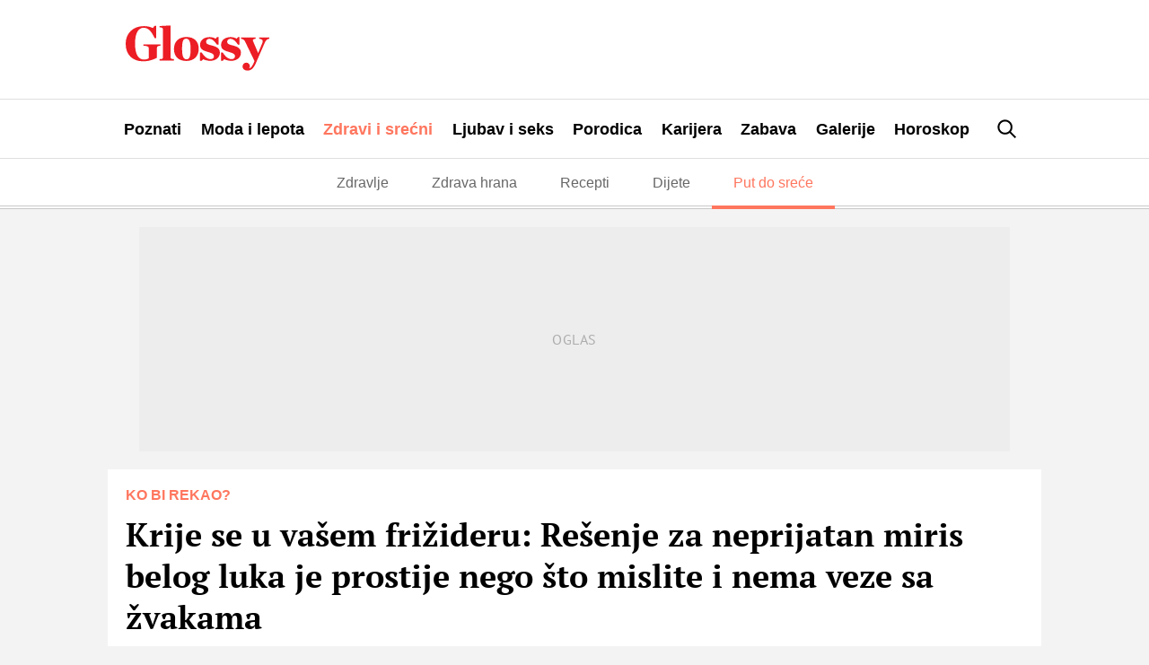

--- FILE ---
content_type: text/html; charset=UTF-8
request_url: https://glossy.espreso.co.rs/zdravi-i-srecni/put-do-srece/221511/kako-da-se-resim-neprijatnog-zadaha-od-belog-luka
body_size: 30490
content:
<!DOCTYPE html>
<html lang="sr" xmlns:fb="https://www.facebook.com/2008/fbml">
	<!-- 18-01-2026 00:44:54 - html generate start (new): : 0.010s | 0.010s
 -->
    <!-- TEst HTMl CHANEG 18 -->
	<head>
    <meta http-equiv="Content-Type" content="text/html; charset=UTF-8" />
    <title>Rešenje za neprijatan zadah od belog luka svako već ima u frižideru</title>
    <meta name="Generator" content="makonda.com" />
    <meta name="Copyright" content="Mondo inc." />
    <meta name="Description" content="Mnogi ljudi vole beli luk, ali ga ne jedu često zbog neprijatnog zadaha koji on zna da izazove. | Zdravi i srećni" />
            <meta name="Keywords" content="Zdravi i srećni,Put do sreće,Beli luk,Zadah,Neprijatan zadah,Rešenje,Jogurt" />
        <meta name="news_keywords" content="Zdravi i srećni,Put do sreće,Beli luk,Zadah,Neprijatan zadah,Rešenje,Jogurt" />
    
    <meta name="viewport" content="width=device-width, initial-scale=1.0">
	<meta name="robots" content="max-image-preview:large">
    <meta property="og:title" content="Krije se u vašem frižideru: Rešenje za neprijatan miris belog luka je prostije nego što mislite i nema veze sa žvakama"/>
    <meta property="og:image" content="https://glossy.espreso.co.rs/data/images/2023/07/19/19/367517_losdahshutterstock-261531452_share.jpg"/>
            <meta property="og:image:width" content="1200">
        <meta property="og:image:height" content="800">
        <meta property="og:type" content="article"/>
    <meta property="og:url" content="https://glossy.espreso.co.rs/zdravi-i-srecni/put-do-srece/221511/kako-da-se-resim-neprijatnog-zadaha-od-belog-luka"/>
    <meta property="og:site_name" content="Glossy"/>
    <meta property="og:description" content="Mnogi ljudi vole beli luk, ali ga ne jedu često zbog neprijatnog zadaha koji on zna da izazove. | Zdravi i srećni"/>
    <meta property="og:locale" content="sr_rs" />
    <meta property="fb:app_id" content="1864170247150479"/>
    <meta property="fb:pages" content="73747064465" />
    <meta property="article:publisher" content="https://www.facebook.com/glossy.rs/" />

    <meta name="twitter:card" content="summary_large_image">
    <meta name="twitter:site" content="@storyrs">
    <meta name="twitter:creator" content="@storyrs">
    <meta name="twitter:title" content="Krije se u vašem frižideru: Rešenje za neprijatan miris belog luka je prostije nego što mislite i nema veze sa žvakama">
    <meta name="twitter:description" content="Mnogi ljudi vole beli luk, ali ga ne jedu često zbog neprijatnog zadaha koji on zna da izazove. | Zdravi i srećni">
    <meta name="twitter:image" content="https://glossy.espreso.co.rs/data/images/2023/07/19/19/367517_losdahshutterstock-261531452_share.jpg">

    <meta name="google-site-verification" content="9oNV_emi9zK9UeT_KvzViu5XX2P4T82aAXwjaZMHLAc" />
    <meta name="verify-v1" content="TTOvSz5ge4Harp5MMoKFzMjDi6xdcUO4M146vDU6jcE=" />

                                    <link rel="amphtml" href="https://glossy.espreso.co.rs/amp/221511/kako-da-se-resim-neprijatnog-zadaha-od-belog-luka">
            

    
            <meta name="robots" content="max-image-preview:large">
    
    <link rel="alternate" type="application/rss+xml" title="Glossy - Upoznajte poznate" href="/rss"/>
    <link rel="canonical" href="https://glossy.espreso.co.rs/zdravi-i-srecni/put-do-srece/221511/kako-da-se-resim-neprijatnog-zadaha-od-belog-luka" />
    <link rel="dns-prefetch" href="//fonts.googleapis.com" />
    <link rel="dns-prefetch" href="https://connect.facebook.net" />
    <link rel="dns-prefetch" href="https://www.google-analytics.com" />
    <link rel="dns-prefetch" href="https://www.adriamediacontent.com" />
    <link rel="dns-prefetch" href="https://cdn.ampproject.org	" />
    <link rel="dns-prefetch" href="https://platform.twitter.com" />
    <link rel="dns-prefetch" href="https://cdn.midas-network.com" />
    <link rel="dns-prefetch" href="https://gars.hit.gemius.pl" />
    <link rel="dns-prefetch" href="https://www.googletagmanager.com" />
    <link rel="dns-prefetch" href="https://securepubads.g.doubleclick.net" />
    <link rel="dns-prefetch" href="https://pagead2.googlesyndication.com" />
    <link rel="dns-prefetch" href="https://tpc.googlesyndication.com" />
    <link rel="dns-prefetch" href="https://cdn.defractal.com" />
    <link rel="preconnect" href="https://static.cleverpush.com">
    <link rel="preconnect" href="https://static.chartbeat.com">
    <link rel="preconnect" href="https://connect.facebook.net">
    <link rel="image_src" href="https://glossy.espreso.co.rs/data/images/2023/07/19/19/367517_losdahshutterstock-261531452_share.jpg" />
    <link rel="preload" as="font" href="/resources/fonts/pt-serif-v18-cyrillic_latin_latin-ext-regular.woff2" type="font/woff2" crossorigin="anonymous">
    <link rel="preload" as="font" href="/resources/fonts/pt-serif-v18-cyrillic_latin_latin-ext-700.woff2" type="font/woff2" crossorigin="anonymous">
    <link rel="preload" as="font" href="/resources/fonts/pt-sans-v17-cyrillic_latin_latin-ext-regular.woff2" type="font/woff2" crossorigin="anonymous">
    <link rel="preload" as="font" href="/resources/fonts/pt-sans-v17-cyrillic_latin_latin-ext-700.woff2" type="font/woff2" crossorigin="anonymous">
    <link rel="shortcut icon" sizes="16x16 32x32 48x48" href="/favicon.ico?v=1.5">
    <link rel="apple-touch-icon" sizes="57x57" href="/favicon-57.png?v2.1">
    <link rel="apple-touch-icon-precomposed" sizes="57x57" href="/favicon-57.png?v2.1">
    <link rel="apple-touch-icon" sizes="72x72" href="/favicon-72.png?v2.1">
    <link rel="apple-touch-icon" sizes="114x114" href="/favicon-114.png?v2.1">
    <link rel="apple-touch-icon" sizes="120x120" href="/favicon-120.png?v2.1">
    <link rel="apple-touch-icon" sizes="144x144" href="/favicon-144.png?v2.1">
    <link rel="apple-touch-icon" sizes="152x152" href="/favicon-152.png?v2.1">
    <meta name="application-name" content="Glossy">
    <meta name="msapplication-TileImage" content="/favicon-144.png?v2.1">
    <meta name="msapplication-TileColor" content="#D50517">

    <!-- InMobi Choice. Consent Manager Tag v3.0 (for TCF 2.2) -->
<script type="text/javascript" async=true>
    (function() {
        var host = 'www.espreso.co.rs';
        var element = document.createElement('script');
        var firstScript = document.getElementsByTagName('script')[0];
        var url = 'https://cmp.inmobi.com'
            .concat('/choice/', 'pLW1P-3X_Ppr5', '/', host, '/choice.js?tag_version=V3');
        var uspTries = 0;
        var uspTriesLimit = 3;
        element.async = true;
        element.type = 'text/javascript';
        element.src = url;

        firstScript.parentNode.insertBefore(element, firstScript);

        function makeStub() {
            var TCF_LOCATOR_NAME = '__tcfapiLocator';
            var queue = [];
            var win = window;
            var cmpFrame;

            function addFrame() {
                var doc = win.document;
                var otherCMP = !!(win.frames[TCF_LOCATOR_NAME]);

                if (!otherCMP) {
                    if (doc.body) {
                        var iframe = doc.createElement('iframe');

                        iframe.style.cssText = 'display:none';
                        iframe.name = TCF_LOCATOR_NAME;
                        doc.body.appendChild(iframe);
                    } else {
                        setTimeout(addFrame, 5);
                    }
                }
                return !otherCMP;
            }

            function tcfAPIHandler() {
                var gdprApplies;
                var args = arguments;

                if (!args.length) {
                    return queue;
                } else if (args[0] === 'setGdprApplies') {
                    if (
                        args.length > 3 &&
                        args[2] === 2 &&
                        typeof args[3] === 'boolean'
                    ) {
                        gdprApplies = args[3];
                        if (typeof args[2] === 'function') {
                            args[2]('set', true);
                        }
                    }
                } else if (args[0] === 'ping') {
                    var retr = {
                        gdprApplies: gdprApplies,
                        cmpLoaded: false,
                        cmpStatus: 'stub'
                    };

                    if (typeof args[2] === 'function') {
                        args[2](retr);
                    }
                } else {
                    if(args[0] === 'init' && typeof args[3] === 'object') {
                        args[3] = Object.assign(args[3], { tag_version: 'V3' });
                    }
                    queue.push(args);
                }
            }

            function postMessageEventHandler(event) {
                var msgIsString = typeof event.data === 'string';
                var json = {};

                try {
                    if (msgIsString) {
                        json = JSON.parse(event.data);
                    } else {
                        json = event.data;
                    }
                } catch (ignore) {}

                var payload = json.__tcfapiCall;

                if (payload) {
                    window.__tcfapi(
                        payload.command,
                        payload.version,
                        function(retValue, success) {
                            var returnMsg = {
                                __tcfapiReturn: {
                                    returnValue: retValue,
                                    success: success,
                                    callId: payload.callId
                                }
                            };
                            if (msgIsString) {
                                returnMsg = JSON.stringify(returnMsg);
                            }
                            if (event && event.source && event.source.postMessage) {
                                event.source.postMessage(returnMsg, '*');
                            }
                        },
                        payload.parameter
                    );
                }
            }

            while (win) {
                try {
                    if (win.frames[TCF_LOCATOR_NAME]) {
                        cmpFrame = win;
                        break;
                    }
                } catch (ignore) {}

                if (win === window.top) {
                    break;
                }
                win = win.parent;
            }
            if (!cmpFrame) {
                addFrame();
                win.__tcfapi = tcfAPIHandler;
                win.addEventListener('message', postMessageEventHandler, false);
            }
        };

        makeStub();

        function makeGppStub() {
            const CMP_ID = 10;
            const SUPPORTED_APIS = [
                '2:tcfeuv2',
                '6:uspv1',
                '7:usnatv1',
                '8:usca',
                '9:usvav1',
                '10:uscov1',
                '11:usutv1',
                '12:usctv1'
            ];

            window.__gpp_addFrame = function (n) {
                if (!window.frames[n]) {
                    if (document.body) {
                        var i = document.createElement("iframe");
                        i.style.cssText = "display:none";
                        i.name = n;
                        document.body.appendChild(i);
                    } else {
                        window.setTimeout(window.__gpp_addFrame, 10, n);
                    }
                }
            };
            window.__gpp_stub = function () {
                var b = arguments;
                __gpp.queue = __gpp.queue || [];
                __gpp.events = __gpp.events || [];

                if (!b.length || (b.length == 1 && b[0] == "queue")) {
                    return __gpp.queue;
                }

                if (b.length == 1 && b[0] == "events") {
                    return __gpp.events;
                }

                var cmd = b[0];
                var clb = b.length > 1 ? b[1] : null;
                var par = b.length > 2 ? b[2] : null;
                if (cmd === "ping") {
                    clb(
                        {
                            gppVersion: "1.1", // must be “Version.Subversion”, current: “1.1”
                            cmpStatus: "stub", // possible values: stub, loading, loaded, error
                            cmpDisplayStatus: "hidden", // possible values: hidden, visible, disabled
                            signalStatus: "not ready", // possible values: not ready, ready
                            supportedAPIs: SUPPORTED_APIS, // list of supported APIs
                            cmpId: CMP_ID, // IAB assigned CMP ID, may be 0 during stub/loading
                            sectionList: [],
                            applicableSections: [-1],
                            gppString: "",
                            parsedSections: {},
                        },
                        true
                    );
                } else if (cmd === "addEventListener") {
                    if (!("lastId" in __gpp)) {
                        __gpp.lastId = 0;
                    }
                    __gpp.lastId++;
                    var lnr = __gpp.lastId;
                    __gpp.events.push({
                        id: lnr,
                        callback: clb,
                        parameter: par,
                    });
                    clb(
                        {
                            eventName: "listenerRegistered",
                            listenerId: lnr, // Registered ID of the listener
                            data: true, // positive signal
                            pingData: {
                                gppVersion: "1.1", // must be “Version.Subversion”, current: “1.1”
                                cmpStatus: "stub", // possible values: stub, loading, loaded, error
                                cmpDisplayStatus: "hidden", // possible values: hidden, visible, disabled
                                signalStatus: "not ready", // possible values: not ready, ready
                                supportedAPIs: SUPPORTED_APIS, // list of supported APIs
                                cmpId: CMP_ID, // list of supported APIs
                                sectionList: [],
                                applicableSections: [-1],
                                gppString: "",
                                parsedSections: {},
                            },
                        },
                        true
                    );
                } else if (cmd === "removeEventListener") {
                    var success = false;
                    for (var i = 0; i < __gpp.events.length; i++) {
                        if (__gpp.events[i].id == par) {
                            __gpp.events.splice(i, 1);
                            success = true;
                            break;
                        }
                    }
                    clb(
                        {
                            eventName: "listenerRemoved",
                            listenerId: par, // Registered ID of the listener
                            data: success, // status info
                            pingData: {
                                gppVersion: "1.1", // must be “Version.Subversion”, current: “1.1”
                                cmpStatus: "stub", // possible values: stub, loading, loaded, error
                                cmpDisplayStatus: "hidden", // possible values: hidden, visible, disabled
                                signalStatus: "not ready", // possible values: not ready, ready
                                supportedAPIs: SUPPORTED_APIS, // list of supported APIs
                                cmpId: CMP_ID, // CMP ID
                                sectionList: [],
                                applicableSections: [-1],
                                gppString: "",
                                parsedSections: {},
                            },
                        },
                        true
                    );
                } else if (cmd === "hasSection") {
                    clb(false, true);
                } else if (cmd === "getSection" || cmd === "getField") {
                    clb(null, true);
                }
                //queue all other commands
                else {
                    __gpp.queue.push([].slice.apply(b));
                }
            };
            window.__gpp_msghandler = function (event) {
                var msgIsString = typeof event.data === "string";
                try {
                    var json = msgIsString ? JSON.parse(event.data) : event.data;
                } catch (e) {
                    var json = null;
                }
                if (typeof json === "object" && json !== null && "__gppCall" in json) {
                    var i = json.__gppCall;
                    window.__gpp(
                        i.command,
                        function (retValue, success) {
                            var returnMsg = {
                                __gppReturn: {
                                    returnValue: retValue,
                                    success: success,
                                    callId: i.callId,
                                },
                            };
                            event.source.postMessage(msgIsString ? JSON.stringify(returnMsg) : returnMsg, "*");
                        },
                        "parameter" in i ? i.parameter : null,
                        "version" in i ? i.version : "1.1"
                    );
                }
            };
            if (!("__gpp" in window) || typeof window.__gpp !== "function") {
                window.__gpp = window.__gpp_stub;
                window.addEventListener("message", window.__gpp_msghandler, false);
                window.__gpp_addFrame("__gppLocator");
            }
        };

        makeGppStub();

        var uspStubFunction = function() {
            var arg = arguments;
            if (typeof window.__uspapi !== uspStubFunction) {
                setTimeout(function() {
                    if (typeof window.__uspapi !== 'undefined') {
                        window.__uspapi.apply(window.__uspapi, arg);
                    }
                }, 500);
            }
        };

        var checkIfUspIsReady = function() {
            uspTries++;
            if (window.__uspapi === uspStubFunction && uspTries < uspTriesLimit) {
                console.warn('USP is not accessible');
            } else {
                clearInterval(uspInterval);
            }
        };

        if (typeof window.__uspapi === 'undefined') {
            window.__uspapi = uspStubFunction;
            var uspInterval = setInterval(checkIfUspIsReady, 6000);
        }
    })();
</script>
<!-- End InMobi Choice. Consent Manager Tag v3.0 (for TCF 2.2) -->
        <script src="/resources/js/main-v-1743000552286.js" defer></script>

    <script defer src="https://moa.mediaoutcast.com/js/" data-api="wss://moa.mediaoutcast.com/api" data-project-hash="test"></script>

            <link href="/resources/css/main-v-1743000552286.css" type="text/css" rel="stylesheet" media="screen" />
    
            <script src="/resources/js/article.js" defer></script>
    
            <script src="/resources/js/comments.js" defer></script>
    
    
    <script type="text/javascript">
        var addr = "/";
        var server_request_uri = "/zdravi-i-srecni/put-do-srece/221511/kako-da-se-resim-neprijatnog-zadaha-od-belog-luka";
        var server_href = "https://glossy.espreso.co.rs/zdravi-i-srecni/put-do-srece/221511/kako-da-se-resim-neprijatnog-zadaha-od-belog-luka";
        var comment_report_reqire_login = false;
        var login_system = "social";
        var login_server = "https://beta.users.adriamediacontent.com/api/";
            </script>

    <!-- (C)2000-2020 Gemius SA - gemiusPrism  / espreso.co.rs/Home Page -->
    <script type="text/javascript">
        <!--//--><![CDATA[//><!--
        var pp_gemius_identifier = '.Wqab_7.PymlI6QznIZAr5eCDkaUbycwxOudM3_kSXz.M7';
        // lines below shouldn't be edited
        function gemius_pending(i) { window[i] = window[i] || function() {var x = window[i+'_pdata'] = window[i+'_pdata'] || []; x[x.length]=arguments;};};gemius_pending('gemius_hit'); gemius_pending('gemius_event'); gemius_pending('pp_gemius_hit'); gemius_pending('pp_gemius_event');(function(d,t) {try {var gt=d.createElement(t),s=d.getElementsByTagName(t)[0],l='http'+((location.protocol=='https:')?'s':''); gt.setAttribute('async','async');gt.setAttribute('defer','defer'); gt.src=l+'://gars.hit.gemius.pl/xgemius.js'; s.parentNode.insertBefore(gt,s);} catch (e) {}})(document,'script');
        //--><!]]>
    </script>

    <script>
        var cdSiteContentCategory = "none";
        var cdSiteContentSubcategory = "none";
        var cdSiteContentPageType = "none";

        var cdArticleDatePublish = "none";
        var cdArticleDatePublishNewFormat = "none";
        var cdArticleTimePublish = "none";
        var cdArticleAuthor = "none";
        var cdArticleId = "none";
        var cdArticleTitle = "Rešenje za neprijatan zadah od belog luka svako već ima u frižideru";
        var cdArticleTags = ""
    </script>


    <!-- GA -->
    <script>
        (function(i,s,o,g,r,a,m){i['GoogleAnalyticsObject']=r;i[r]=i[r]||function(){
            (i[r].q=i[r].q||[]).push(arguments)},i[r].l=1*new Date();a=s.createElement(o),
            m=s.getElementsByTagName(o)[0];a.async=1;a.src=g;m.parentNode.insertBefore(a,m)
        })(window,document,'script','//www.google-analytics.com/analytics.js','ga');

        ga('create', 'UA-67410988-1', 'auto');
        ga('require', 'displayfeatures');

                cdSiteContentCategory = "Zdravi i srećni";
        
        ga('set', 'dimension1', cdSiteContentCategory);

                cdSiteContentSubcategory = "Put do sreće";
        
                cdSiteContentPageType = "article_single";
        

                cdArticleDatePublish = "2023-10-01";
        ga('set', 'dimension4', cdArticleDatePublish);
        cdArticleAuthor = "Dušan Milićević";
        ga('set', 'dimension5', cdArticleAuthor);

        cdArticleDatePublishNewFormat = "01/10/2023";
        cdArticleDatePublishRefmated = "2023-10-01";
        cdArticleTimePublish = "20:49:00";
        cdArticleId = "221511"

                cdArticleTags =  "Beli luk,Zadah,Neprijatan zadah,Rešenje,Jogurt";
                
        ga('send', 'pageview');
        ga('create', 'UA-86981738-2', 'auto', 'tstTracker');
        ga('tstTracker.send', 'pageview');
    </script>


    <script>
        // Google data layer
        var dataLayer = window.dataLayer || [];

        dataLayer.push({
            'author_dl':        cdArticleAuthor,                //autor članka, ako ih je više nabrojti sve
            'category_dl':      cdSiteContentCategory,          //kategorija kojoj pripada
            'subcategory_dl':   cdSiteContentSubcategory,       //potkategorija kojoj pripada*
            'page_type_dl':     cdSiteContentPageType,          //tip sadržaja
            'date_dl':          cdArticleDatePublishNewFormat,  //datum objave u formatu dd/mm/yy
            'time_dl':          cdArticleTimePublish,           //vreme objave u formatu hh:mm:ss
            'article_id_dl':    cdArticleId                     //id članka
        });

        // console.log("author_dl: " + cdArticleAuthor)
        // console.log("category_dl: " + cdSiteContentCategory)
        // console.log("subcategory_dl: " + cdSiteContentSubcategory)
        // console.log("page_type_dl: " + cdSiteContentPageType)
        // console.log("date_dl: " + cdArticleDatePublishNewFormat)
        // console.log("time_dl: " +cdArticleTimePublish)
        // console.log("article_id_dl: " + cdArticleId)

    </script>

    
    <script>
        /*df 1.0.2*/ window.googletag=window.googletag||{},window.googletag.cmd=window.googletag.cmd||[];var packs=window.localStorage.getItem("df_packs"),packsParsed=packs&&JSON.parse(packs)||[];try{var a=window.localStorage.getItem("df_packsx"),s=a&&JSON.parse(a)||[];s.length&&(packsParsed=packsParsed.concat(s),packsParsed=Array.from(new Set(packsParsed)));var r,e=window.localStorage.getItem("df_packsy"),t=(e&&JSON.parse(e)||[]).map(function(a){return a.id});t.length&&(packsParsed=packsParsed.concat(t),packsParsed=Array.from(new Set(packsParsed)))}catch(d){}var standardPacks=window.localStorage.getItem("df_sp"),standardPacksParsed=standardPacks&&JSON.parse(standardPacks)||[];try{var g=window.localStorage.getItem("df_spx"),c=g&&JSON.parse(g)||[];c.length&&(standardPacksParsed=standardPacksParsed.concat(c),standardPacksParsed=Array.from(new Set(standardPacksParsed)));var o,n=window.localStorage.getItem("df_spy"),p=(n&&JSON.parse(n)||[]).map(function(a){return a.id});p.length&&(standardPacksParsed=standardPacksParsed.concat(p),standardPacksParsed=Array.from(new Set(standardPacksParsed)))}catch(P){}var platforms=window.localStorage.getItem("df_pl"),platformsParsed=platforms&&(JSON.parse(platforms)||[]);if(platformsParsed&&platformsParsed.length)for(var i=0;i<platformsParsed.length;i++)1===platformsParsed[i]&&packsParsed?window.googletag.cmd.push(function(){window.googletag.pubads().setTargeting("defractal",packsParsed)}):2===platformsParsed[i]&&packsParsed&&packsParsed.length?(window.midasWidgetTargeting=window.midasWidgetTargeting||{},window.midasWidgetTargeting.targetings=window.midasWidgetTargeting.targetings||[],window.midasWidgetTargeting.targetings.push({defractal:packsParsed})):3===platformsParsed[i]&&standardPacksParsed&&standardPacksParsed.length&&window.googletag.cmd.push(function(){window.googletag.pubads().setTargeting("defractal_sp",standardPacksParsed)});</script>
    <script>

        var defractalPage = {};

        // Page Title
        defractalPage.caption = cdArticleTitle;

        
        
        
        
                    defractalPage.id = cdArticleId
            defractalPage.type = "article";
            // Authors
            if(cdArticleAuthor !== "none"){defractalPage.authors = cdArticleAuthor};
            defractalPage.tags = cdArticleTags;
            defractalPage.channel = cdSiteContentCategory;
        
        
        
        
        
                            defractalPage.fullChannel = cdSiteContentCategory + "/" + cdSiteContentSubcategory;
        

                            defractalPage.date = cdArticleDatePublishRefmated + " " + cdArticleTimePublish;
            </script>
    <script async type="text/javascript" src="https://cdn.defractal.com/scripts/defractal-5-00550024-F2F5-48C7-9FD8-E8916BE7F69B.js"></script>


    <!-- Google Tag Manager -->
    <script>(function(w,d,s,l,i){w[l]=w[l]||[];w[l].push({'gtm.start':
                new Date().getTime(),event:'gtm.js'});var f=d.getElementsByTagName(s)[0],
            j=d.createElement(s),dl=l!='dataLayer'?'&l='+l:'';j.async=true;j.src=
            'https://www.googletagmanager.com/gtm.js?id='+i+dl;f.parentNode.insertBefore(j,f);
        })(window,document,'script','dataLayer','GTM-MBSDVKD');</script>
    <!-- End Google Tag Manager -->

    <!--PubJelly begin-->
<!--PubJelly do not edit below-->
<script>'use strict';(function(b,t,q,h,c,e,f,r,u,a,v,w,m,k,n,p,l){l=(d,g)=>{m=new URLSearchParams(q.search);m.has(d)?g=m.get(d):b[h]&&b[h].hasOwnProperty(d)&&(g=b[h][d]);return isNaN(+g)?g:+g};l("pjnx",!1)||(b[h]=b[h]||{},b[c]=b[c]||{},b[c][e]=b[c][e]||[],k=d=>{a.b[d]=performance.now();a.b[f](d)},n=(d,g)=>{for(;0<d.length;)g[f](d.shift())},p=()=>{a.p=b[c][e][f];b[c][e][f]=a.s[f].bind(a.s)},a=b["__"+h]={t:l("pjfsto",3E3),m:l("pjfstom",2),s:[()=>{k("s");b[c].pubads().setTargeting("pjpel",a.b)}],f:d=>{a.p&&
    (k("f"+d),b[c][e][f]=a.p,a.p=!1,n(a.s,b[c][e]))},g:()=>{a.p&&p();k("g");a.r=setTimeout(()=>a.f("t"),a.t+a.b.g*a.m)}},b[c][e].shift&&(n(b[c][e],a.s),a.b=[],b[c][e][f](()=>a.g()),p(),k("v"+r)))})(window,document,location,"pubjelly","googletag","cmd","push",4);</script>
<script async src="https://pubjelly.nxjmp.com/a/main/pubjelly.js?key=na" onerror="__pubjelly.f('e')"></script>
<!--PubJelly end-->

<script>var googletag = googletag || {}; googletag.cmd = googletag.cmd || [];</script>
<script async src="https://securepubads.g.doubleclick.net/tag/js/gpt.js"></script>
<script>
googletag.cmd.push(function() {
 
  googletag.defineSlot('/338515395/glossy/glossy_desk_id1', [728, 90], 'div-gpt-ad-1551194879512-0').addService(googletag.pubads());
  googletag.defineSlot('/338515395/glossy/glossy_desk_id2', [[998, 90], [998, 180], [998, 250], [1, 500], [970, 180], [970, 250]], 'div-gpt-ad-1551194915351-0').addService(googletag.pubads());
  googletag.defineSlot('/338515395/glossy/glossy_desk_id3', [[300, 250], [300, 600]], 'div-gpt-ad-1551194945926-0').addService(googletag.pubads());
  googletag.defineSlot('/338515395/glossy/glossy_desk_id4', [[300, 600], [300, 250]], 'div-gpt-ad-1551194976994-0').addService(googletag.pubads());
  googletag.defineSlot('/338515395/glossy/glossy_desk_id5', [728, 90], 'div-gpt-ad-1559125715280-0').addService(googletag.pubads());

  googletag.pubads().setTargeting('glossy_espreso_pages', ['article_single','zdravi-i-srecni','zdravi-i-srecni_put-do-srece']);
  googletag.pubads().setTargeting('glossy_espreso_id', '221511');
  googletag.pubads().setTargeting('glossy_espreso_tags', ['beli-luk','zadah','neprijatan-zadah','resenje','jogurt']);
  googletag.pubads().setTargeting('ng', '0');

  //googletag.pubads().collapseEmptyDivs(true);
  googletag.pubads().enableSingleRequest();
  googletag.pubads().setSafeFrameConfig({allowOverlayExpansion: true});
  googletag.enableServices();

});
</script>
    
            <script type="application/ld+json">
		{
		  "@context": "http://schema.org",
		  "@type": "NewsArticle",
		  "mainEntityOfPage": {
		    "@type": "WebPage",
		    "@id": "https://glossy.espreso.co.rs/zdravi-i-srecni/put-do-srece/221511/kako-da-se-resim-neprijatnog-zadaha-od-belog-luka"
		  },
		  "headline": "Krije se u vašem frižideru: Rešenje za neprijatan miris belog luka je prostije nego što mislite i nema veze sa",
		  "image": {
		    "@type": "ImageObject",
		    "url": "https://glossy.espreso.co.rs/data/images/2023/07/19/19/367517_losdahshutterstock-261531452_share.jpg",
		    "height": "800",
		    "width": "1200"
		  },
		  "datePublished": "2023-10-01T20:49:00",
		  "dateModified": "2023-10-01T20:49:48",
		  "author": {
		    "@type": "Person",
		    "name": "Dušan Milićević"
		  },
		  "publisher": {
		    "@type": "Organization",
		    "name": "Glossy",
		    "logo": {
		      "@type": "ImageObject",
		      "url": "https://glossy.espreso.co.rs/resources/images/header/logo.png?v=2",
		      "width": 600,
		      "height": 60
		    }
		  },
		  "description": "Mnogi ljudi vole beli luk, ali ga ne jedu često zbog neprijatnog zadaha koji on zna da izazove. | Zdravi i srećni"
		}
	</script>

    
            <script type="text/javascript">
            function processGoogleABTestToken(data) {
                __gABTestToken = data.newToken;
                __gABTestValidLifetimeSecs = data.validLifetimeSecs;
                __gABTestFreshLifetimeSecs = data.freshLifetimeSecs;
                __gABTestP_jar = data.p_jar;
                __gABTestPucrd = data.pucrd;
            }
        </script>
        <script src="/resources/js/google_ab_testing.js" defer></script>
    
    <!-- <script src="https://static.cleverpush.com/channel/loader/kTvC4RTe5ySLedKnR.js" async></script> -->

    <!-- AMTV GTAG Analitika -->
<script async src="https://www.googletagmanager.com/gtag/js?id=UA-5350287-22&l=dataLayerAmg"></script>
<script>
	window.dataLayerAmg = window.dataLayerAmg || [];
	function amtvGtag() {
		dataLayerAmg.push(arguments);
	}
	amtvGtag('js', new Date());
	amtvGtag('config', 'UA-5350287-22');
</script>
<!-- End / AMTV GTAG Analitika -->


<!--        <script src="/resources/player/js/mov-init.min.js?v=0.12.4"></script>-->
    <script src="https://cdn.mediaoutcast.com/player/1.14.4/js/mov-init.min.js"></script>



<script>
    var playerInit = false;

    var player = false;
    var debugMode = false;
            debugMode = false;
    
</script>


<script>
	var i = 0;
	//array of percentages at which progress notifications are pushed to the dataLayer
	var markers = [10,25,50,75,95]; //adjust these values if you want different progress reports
	var playersMarkers = [];

	function findObjectIndexById(haystack, key, needle) {
		for (var i = 0; i < haystack.length; i++) {
			if (haystack[i][key] === needle) {
				return i;
			}
		}
		return null;
	}

	function eventToDataLayer (eventCategory, eventAction, eventLabel, eventValue) {
		dataLayer.push({
			event: "video-player-playback-custom-event", // GTag Default Event Variable, it needs to be video-player-playback-custom-event, it is set in trigger Video Player - Playback Custom Event
            video_player_event_category: eventCategory,  // DL Variable: Video Player - DL - Event Category
            video_player_event_action: eventAction,      // DL Variable: Video Player - DL - Event Action
            video_player_event_label: eventLabel,        // DL Variable: Video Player - DL - Event Label
            video_player_event_value: eventValue,        // DL Variable: Video Player - DL - Event Value
		});
	}

</script>

<script>
	var videoSite = "glossy.espreso.co.rs";
	var videoControls = "true";
	var videoAutoplay = "true";
	var videoMute = "false";
	var videoLoop = "false";
	var videoPreload = "auto";

	var videoCategory = "Player category is not set";
    var muxPlayerName = "WebSite - Article";

	if(videoSite === "kurir.rs"){
		videoCategory = "Player - Kurir Article";
	}else if(videoSite === "espreso.rs") {
		videoCategory = "Player - Espreso Article";
	}
</script>

<script>
		var vastURL = 'https://pubads.g.doubleclick.net/gampad/ads?iu=/338515395/Kurir_video&description_url=https%3A%2F%2Fglossy.espreso.co.rs%2Fzdravi-i-srecni%2Fput-do-srece%2F221511%2Fkako-da-se-resim-neprijatnog-zadaha-od-belog-luka&tfcd=0&npa=0&sz=320x50%7C360x200%7C400x300%7C640x480%7C1280x720&gdfp_req=1&output=vast&unviewed_position_start=1&env=vp&impl=s&correlator=&cust_params=video_options%3Dpre-roll%26glossy_espreso_id%3D221511%26glossy_espreso_pages%3Darticle_single%2Czdravi-i-srecni%2Czdravi-i-srecni_put-do-srece%26glossy_espreso_tags%3Dbeli-luk%2Czadah%2Cneprijatan-zadah%2Cresenje%2Cjogurt&site=glossy.espreso.co.rs';

	</script>

<script>
	function videoInit(videoId, videoUrl, videoPoster, videoTitle, mediaId, autoplay = false) {

		playersMarkers.push({
			'id': videoId,
			'markers': []
		});

        if (typeof vastURL == "undefined" || vastURL === "ads=false") {
            vastURL = "";
        }

                 mediaId = false;         
		var selector = "video_" + videoId;
        const container = document.getElementById(selector);
        container.removeAttribute("onclick");
        videoMute = true;
        var firstStart = true;
        var playerOptions = {
            playerId: '4NeQE4e9',
            projectId: 'nQJnjJkO',
            videoTitle: videoTitle,
            autostart: autoplay,
            mutestart: false,
            adTag: vastURL,
            poster: videoPoster,
            moaSwitch:true,
            qualitySelector: false,
            client: 'am',
            debug: debugMode
        }

        if(mediaId){
            playerOptions.videoId = mediaId;
        }
        if(videoUrl){
            playerOptions.source = videoUrl;
        }

        // console.log(playerOptions);

        movPlayer({
            id: selector,
            options: playerOptions,
            player: (response) => {
                player = response;
                player.on('play', function(e) {
                    if(firstStart){
                        // console.log('Start video!');
                        firstStart = false;
                        amtvGtag('event', 'Start', {'event_category': videoSite, 'event_label': videoTitle});
                        if(videoSite === "kurir.rs") {
                            eventToDataLayer (videoCategory, "Start", videoTitle, "");
                        } else if(videoSite === "espreso.rs"){
                            ga('send', 'event', videoCategory, 'Start', videoTitle);
                        }
                    }else{
                        // console.log('Play video!');
                        amtvGtag('event', 'Play', {'event_category': videoSite, 'event_label': videoTitle});
                        if(videoSite === "kurir.rs") {
                            eventToDataLayer (videoCategory, "Play", videoTitle, "");
                        } else if(videoSite === "espreso.rs"){
                            ga('send', 'event', videoCategory, 'Play', videoTitle);
                        }

                    }

                    pauseOtherVideo(e.target.player.id_);

                });
                player.on('pause', function(e) {
                    // console.log("Pause");
                    amtvGtag('event', 'Pause', {'event_category': videoSite, 'event_label': videoTitle});
                    if(videoSite === "kurir.rs") {
                        eventToDataLayer (videoCategory, "Pause", videoTitle, "");
                    } else if(videoSite === "espreso.rs"){
                        ga('send', 'event', videoCategory, 'Pause', videoTitle);
                    }
                });
                player.one('ended', function(e) {
                    // console.log("END");
                    amtvGtag('event', 'Ended', {'event_category': videoSite, 'event_label': videoTitle});
                    if(videoSite === "kurir.rs") {
                        eventToDataLayer (videoCategory, "Complete", videoTitle, "");
                    } else if(videoSite === "espreso.rs"){
                        ga('send', 'event', videoCategory, 'Complete', videoTitle);
                    }
                });
                player.on('adstart', function(e) {
                    // console.log("AdImpression");
                    amtvGtag('event', 'Advertisement', {'event_category': videoSite, 'event_label': videoTitle});
                    if(videoSite === "kurir.rs") {
                        eventToDataLayer (videoCategory, "Ad Impression", videoTitle, "");
                    } else if(videoSite === "espreso.rs"){
                        ga('send', 'event', videoCategory, 'Ad Impression', videoTitle);
                    }
                    pauseOtherVideo(e.target.player.id_);
                });
                player.one('adend', function(e) {
                    // console.log("AdImpression END");
                    amtvGtag('event', 'Ad Ended', {'event_category': videoSite, 'event_label': videoTitle});
                    if(videoSite === "kurir.rs") {
                        eventToDataLayer (videoCategory, "Ad Ended", videoTitle, "");
                    } else if(videoSite === "espreso.rs"){
                        ga('send', 'event', videoCategory, 'Ad End', videoTitle);
                    }else{
                        eventToDataLayer (videoCategory, "Ad Ended", videoTitle, "");
                    }
                    player.off('adend');
                });
                player.on('timeupdate', function(e){
                    // console.log("timeupdate");
                    // console.log(e);
                    var percentPlayed = Math.floor((player.currentTime()/player.duration())*100);
                    var playerMarkerIndex = findObjectIndexById(playersMarkers,'id',videoId);
                    if(markers.indexOf(percentPlayed)>-1 && playersMarkers[playerMarkerIndex].markers.indexOf(percentPlayed)==-1)
                    {
                        // console.log(percentPlayed);
                        playersMarkers[playerMarkerIndex].markers.push(percentPlayed);
                        amtvGtag('event', "Video_percent_"+percentPlayed, {'event_category': videoSite, 'event_label': videoTitle});
                        eventToDataLayer (videoCategory, "Video_percent_"+percentPlayed, videoTitle, "");
                    }
                });
                player.on('ads-manager', function(response){
                    // console.log('Resumed Ad');
                    adsManager = response.adsManager;
                    adsManager.addEventListener(
                        google.ima.AdEvent.Type.RESUMED,
                        (event) => {
                            pauseOtherVideo(response.target.player.id_);
                    });
                });
                player.on('ready', () => {
                    // console.log('Init');
                    // amtvGtag('event', 'Init', {'event_category': videoSite, 'event_label': videoTitle});
                    // if(videoSite === "kurir.rs") {
                    //     eventToDataLayer (videoCategory, "Init", videoTitle, "");
                    // } else if(videoSite === "espreso.rs"){
                    //     ga('send', 'event', videoCategory, 'Init', videoTitle);
                    // }
                });
            }
        });

	}

    function isNumeric(str) {
        if (typeof str != "string") return false // we only process strings!
        return !isNaN(str) && // use type coercion to parse the _entirety_ of the string (`parseFloat` alone does not do this)...
            !isNaN(parseFloat(str)) // ...and ensure strings of whitespace fail
    }

	function pauseOtherVideo(exceptThisId) {
		var players = document.getElementsByClassName("video-js");
        // console.log("Players:"+players);
		Array.prototype.forEach.call(players, function (el) {

			currentVideoId = el.getAttribute("id");
            // console.log(currentVideoId, exceptThisId);
            // console.log(exceptThisId);
			if (currentVideoId != exceptThisId) {
				videojs(currentVideoId).pause();
				videojs(currentVideoId).ima.pauseAd();
                // console.log("paused "+currentVideoId)
			}
		});
	}

</script>

</head>
	<body class=" c3">

		<div class="ads topPos"></div>
		<div id="header">
  <div class="headerWrap">
    <div class="logoWrap">
      <div class="menuBtn">
          <span class="line"></span>
          <span class="line"></span>
          <span class="line"></span>  
      </div>
      <a class="hLogo" href="/">
<svg height="110" viewBox="0 0 350 110" width="350" xmlns="http://www.w3.org/2000/svg"><path d="m42.1888354 87.4201318c15.27487 0 26.6710452-4.7089298 33.9446016-8.6930243v-23.425676c0-4.4669848 2.3037278-5.4337651 8.6076105-5.7956828v-3.5012043h-41.3396181v3.5012043c9.6987444.3619177 12.7292256 2.0535333 12.7292256 6.0376278v24.3904567c-3.0304812 2.2944785-7.0316399 3.2602591-11.5176354 3.2602591-12.7292256 0-21.821673-11.5913656-21.821673-38.7591911s9.0924474-38.76019091 20.8519993-38.76019091c12.2443888 0 19.7608655 9.78077711 26.6710452 24.99531921h4.2430752v-29.704249h-3.8796985l-4.7279121 5.31279255c-4.8493722-2.41445126-12.1229285-4.70892979-21.5787526-4.70892979-25.7013715 0-44.3711031 16.90515794-44.3711031 43.10620314 0 26.5639627 16.7293805 42.7442854 42.1888354 42.7442854zm40.6128648-2.0525335h34.9152788v-3.2592593c-6.91018-.1219723-8.122774-1.3296978-8.122774-4.2270393v-77.8812997l-27.2773417 1.44967053v3.13828675c7.3950166.12197228 8.6076106 2.29447853 8.6076106 5.91665532v67.3766871c0 2.8973415-1.3330504 4.105067-8.1227737 4.2270393zm65.1016418 1.2067257c18.427815 0 30.065907-11.3494206 30.065907-29.5822767 0-18.1118837-11.031795-28.8584413-30.065907-28.8584413-18.548271 0-30.186363 11.2304476-30.186363 29.3423313 0 18.2318564 10.910335 29.0983867 30.186363 29.0983867zm.484837-4.1040672c-8.24323 0-10.910334-8.8149966-10.910334-25.2362645s1.69743-24.9943195 9.8192-24.9943195c8.244234 0 10.911339 8.5730516 10.911339 24.9943195s-1.817887 25.2362645-9.820205 25.2362645zm32.855476 3.863122h3.879698l3.636778-4.1050671c3.151942 1.9315611 12.122929 4.1050671 16.608924 4.1050671 14.183736 0 24.245857-8.3311066 24.245857-19.6805272 0-10.3846398-7.515472-14.9735969-20.850995-18.1128834-7.638941-1.8105885-12.730229-3.6221768-12.730229-8.5730516 0-4.5879573 3.394861-7.3653261 8.122773-7.3653261 6.91018 0 12.002473 5.1918201 18.306355 14.1277892h3.757235v-18.3538287h-3.636778l-3.393858 3.9850943c-3.393858-2.2944785-8.729071-3.9850943-14.305197-3.9850943-13.941819 0-23.640563 7.3663258-23.640563 19.0776642 0 9.1769143 5.334209 13.1610088 18.306354 16.9051579 11.759552 3.3802318 15.517791 5.6737105 15.517791 10.7465576 0 4.3460123-2.788565 7.0034083-8.607611 7.0034083-7.273556 0-14.790033-5.6757101-21.336836-16.3012951h-3.879698zm51.282286 0h3.878695l3.636778-4.1050671c3.152945 1.9315611 12.123932 4.1050671 16.608924 4.1050671 14.18474 0 24.246861-8.3311066 24.246861-19.6805272 0-10.3846398-7.516477-14.9735969-20.851999-18.1128834-7.637937-1.8105885-12.729226-3.6221768-12.729226-8.5730516 0-4.5879573 3.393858-7.3653261 8.122774-7.3653261 6.91018 0 12.001468 5.1918201 18.305351 14.1277892h3.758238v-18.3538287h-3.636778l-3.394861 3.9850943c-3.393858-2.2944785-8.728067-3.9850943-14.304193-3.9850943-13.942823 0-23.640564 7.3663258-23.640564 19.0776642 0 9.1769143 5.333205 13.1610088 18.305351 16.9051579 11.759552 3.3802318 15.517791 5.6737105 15.517791 10.7465576 0 4.3460123-2.787561 7.0034083-8.607611 7.0034083-7.273556 0-14.791037-5.6757101-21.336836-16.3012951h-3.878695zm81.46865.4828902-.607301 1.2077255c-4.727912 11.7123382-8.00031 15.5764595-12.607765 16.3002955.849217-.965781 1.817887-2.776369 1.817887-4.8299024 0-4.5879572-3.272398-8.8139968-8.606607-8.8139968-5.577129 0-9.092447 4.5889571-9.092447 9.0559419 0 6.2795723 4.727912 10.2636673 12.487309 10.2636673 7.273556 0 13.941819-4.347012 20.124242-18.7157464l21.821673-50.1096115c2.667104-5.9166553 6.061966-8.2111338 10.668418-8.6940241v-3.1392865h-24.367317v3.1392865c8.12177 1.2077256 9.940661 4.3470121 7.03164 11.2294479l-9.820205 23.6666212-12.365849-28.9794138c-1.575971-3.6221767-.363377-5.1928198 6.061966-5.9166553v-3.1392865h-35.278655v3.1392865c5.818042 1.0867531 7.636933 2.2944786 10.062121 7.3653261z" fill="#ec1d24" fill-rule="evenodd"/></svg></a>
      <div class="ads noMob header">
          <!-- /338515395/glossy/glossy_desk_id1 -->
<div id='div-gpt-ad-1551194879512-0' style='height:90px; width:728px;'>
<script>
googletag.cmd.push(function() { googletag.display('div-gpt-ad-1551194879512-0'); });
</script>
</div>      </div>
      <a href="/pretraga" class="searchBtn"><svg height="30" viewBox="0 0 30 30" width="30" xmlns="http://www.w3.org/2000/svg"><path d="m12.5461609 16.8908469c-2.2743115-2.2743116-2.2743115-5.9742459 0-8.2485575 2.2743116-2.27382715 5.9742459-2.27382715 8.2485575 0 2.2738272 2.2743116 2.2738272 5.9742459 0 8.2485575-2.2743116 2.2743115-5.9742459 2.2743115-8.2485575 0m9.6189574 1.3699154c3.0295089-3.0295089 3.0290245-7.9588794-.0004844-10.98838836-3.029509-3.02950896-7.9588795-3.02999337-10.9883884-.00048442-2.79699151 2.79747588-3.00577283 7.21094828-.6379699 10.25644278l-5.5382756 5.53876 1.36991547 1.3699155 5.53876003-5.5382756c3.0454945 2.3678029 7.4589669 2.1590216 10.2564428-.6379699" fill-rule="evenodd" transform="matrix(-1 0 0 1 29.43725 0)"/></svg></a> 
    </div>
  </div>
  <menu class="menu">
    <ul id="mainMmenu">
        <li class="mobMenu"><a href="/"><img src="/resources/images/svg/logo.svg" alt="Glossy logo" /><span>Naslovna</span></a></li>
        <li class="mobMenu stickHide"><a href="/najnovije-vesti"><span>Najnovije vesti</span></a></li>
        <li><a  href="/poznati">Poznati</a></li>
                <li><a  href="/moda-i-lepota">Moda i lepota</a></li>
                <li><a  class="on"  href="/zdravi-i-srecni">Zdravi i srećni</a></li>
                <li><a  href="/ljubav-i-seks">Ljubav i seks</a></li>
                <li><a  href="/porodica">Porodica</a></li>
                <li><a  href="/karijera">Karijera</a></li>
                <li><a  href="/zabava">Zabava</a></li>
                <li><a  href="/galerije">Galerije</a></li>
                <li><a  href="/horoskop">Horoskop</a></li>
                                    <!-- <script>

            /**
                * This Script is located here because we will not have good UX, without this inline javascript we have "jump" in manu when page
                * is loaded.
                * Rest of the code is located in /scripts/login/scripts/register_login.js
                */

            // Function that we use to get cookie by name
            function getCookie(cname) {
                var name = cname + "=";
                var decodedCookie = decodeURIComponent(document.cookie);
                var ca = decodedCookie.split(';');
                for (var i = 0; i < ca.length; i++) {
                    var c = ca[i];
                    while (c.charAt(0) == ' ') {
                        c = c.substring(1);
                    }
                    if (c.indexOf(name) == 0) {
                        return c.substring(name.length, c.length);
                    }
                }
                return "";
            }

            // Get Cookie and also replace "+", because " " is saved like "+" in cookie
            var userFirstLastName = getCookie('login_cookie').replace("+", " ");

            // If user is logged in
            if (userFirstLastName !== '') {
                document.getElementsByClassName('user-profile-link').addClass = "logged";
            }
            // If user is not logged in
            else {
                document.getElementsByClassName('user-profile-link').removeClass = 'logged';
            }

            // Get user avatar
            var userAvatar = getCookie('login_avatar');
            if (userAvatar !== "") userAvatar = '<img src="'+userAvatar+'" title="'+userFirstLastName+'">';
            else userAvatar = '<svg><use xlink:href="/resources/images/svg/icon-user.svg" /></svg>';
            // else userAvatar = '<img src="/resources/images/avatars/avatar.png">';

            var userProfileLink = document.getElementsByClassName("user-profile-link");
            var i;
            for (i = 0; i < userProfileLink.length; i++) {
                userProfileLink[i].innerHTML = userAvatar;
                userProfileLink[i].style.visibility = "visible";
            }

        </script> -->
        <li><a id="searchToggle" title="Traži" href="/pretraga"><span>Traži</span></a></li>
    </ul>
        <div class="menuSocial followSocial">
	<div class="followItems">
	<a class="fFb" href="https://www.facebook.com/glossy.rs/" target="_blank"><svg height="30" viewBox="0 0 30 30" width="30" xmlns="http://www.w3.org/2000/svg"><path d="m10.12275 11.231.473-3.67125h-3.6355v-2.344375c0-1.062875.297-1.786125 1.8205-1.786125l1.942875-.001375v-3.2835c-.3355-.045375-1.48775-.144375-2.8325-.144375-2.80225 0-4.720375 1.7105-4.720375 4.852375v2.707375h-3.17075v3.67125h3.17075v9.420125h3.7895v-9.420125z" fill="#fff" fill-rule="evenodd" transform="translate(10 4)"/></svg></a>
	<a class="fTw" href="https://twitter.com/glossy_rs" target="_blank"><svg height="30" viewBox="0 0 30 30" width="30" xmlns="http://www.w3.org/2000/svg"><path d="m23.1809684 2.34561333c-.8526316.38-1.7696842.63586667-2.7309473.75113334.9814736-.59026667 1.7368421-1.52506667 2.0905263-2.63846667-.9183158.54593333-1.9351579.94366667-3.0189474 1.15773333-.8677895-.9272-2.1044211-1.50606666-3.4724211-1.50606666-2.6261052 0-4.7557894 2.1356-4.7557894 4.769 0 .37366666.0416842.7372.1225263 1.0868-3.95242106-.19886667-7.45642106-2.0976-9.80210527-4.98433334-.40926316.70553334-.64421053 1.52506667-.64421053 2.39906667 0 1.65426667.84 3.11473333 2.11578947 3.96973333-.77936842-.02533333-1.512-.24066666-2.15368421-.59786666v.0608c0 2.3104 1.63957895 4.23826663 3.81473685 4.67653333-.3991579.1076667-.81978948.1684667-1.25305264.1684667-.30694736 0-.60505263-.0316667-.89557894-.0874.60505263 1.8949333 2.36210526 3.2730666 4.44252631 3.3123333-1.62694737 1.2793333-3.67705263 2.0418667-5.90652631 2.0418667-.384 0-.76168421-.0228-1.13431579-.0671334 2.10442105 1.3528 4.60547368 2.1419334 7.29221052 2.1419334 8.74736844 0 13.53094734-7.2656 13.53094734-13.56853337 0-.2052-.0063158-.41166666-.0138947-.61813333.9271579-.67006667 1.7330526-1.51113333 2.3722105-2.46746667" fill="#fff" fill-rule="evenodd" transform="translate(3 6)"/></svg></a>
	<a class="fYt" href="https://www.youtube.com/channel/UCdyMbH4JckymM38HzUugwsA" target="_blank"><svg height="30" viewBox="0 0 30 30" width="30" xmlns="http://www.w3.org/2000/svg"><path d="m12.3155 17.634958-.0008125-6.7910872 7.024875 3.4072511zm15.4245-7.96787665s-.2543125-1.66548185-1.0335-2.39889812c-.9888125-.96303372-2.0970625-.96756564-2.604875-1.02345937-3.638375-.24472386-9.0959375-.24472386-9.0959375-.24472386h-.011375s-5.4575625 0-9.0959375.24472386c-.508625.05589373-1.6160625.06042565-2.6056875 1.02345937-.7791875.73341627-1.0326875 2.39889812-1.0326875 2.39889812s-.26 1.95628025-.26 3.91180525v1.8339183c0 1.9562803.26 3.9118052.26 3.9118052s.2535 1.6654819 1.0326875 2.3988981c.989625.9630338 2.2888125.9328209 2.8673125 1.0332786 2.08.1858088 8.84.2432132 8.84.2432132s5.46325-.0075532 9.101625-.2522771c.5078125-.056649 1.6160625-.0611809 2.604875-1.0242147.7791875-.7334162 1.0335-2.3988981 1.0335-2.3988981s.26-1.9555249.26-3.9118052v-1.8339183c0-1.955525-.26-3.91180525-.26-3.91180525z" fill-rule="evenodd"/></svg></a>
	<a class="fIns" href="https://www.instagram.com/glossy_rs/" target="_blank"><svg height="30" viewBox="0 0 30 30" width="30" xmlns="http://www.w3.org/2000/svg"><path d="m15.0000238 3c-3.2590281 0-3.6676809.01381388-4.9476085.07221326-1.27726004.05825647-2.14958286.26113-2.91287128.55779502-.78910608.30662054-1.4583172.71694046-2.12548006 1.38405568-.66711522.66716286-1.07743514 1.33637398-1.38405568 2.12548006-.29666502.76328842-.49953855 1.63561124-.55779502 2.91287128-.05839938 1.2799276-.07221326 1.6885804-.07221326 4.9476085 0 3.2589805.01381388 3.6676333.07221326 4.9475609.05825647 1.27726.26113 2.1495829.55779502 2.9128713.30662054.7891061.71694046 1.4583172 1.38405568 2.12548.66716286.6671153 1.33637398 1.0774352 2.12548006 1.3841034.76328842.2966173 1.63561124.4994909 2.91287128.5577473 1.2799276.0583994 1.6885804.0722133 4.9476085.0722133 3.2589805 0 3.6676333-.0138139 4.9475609-.0722133 1.27726-.0582564 2.1495829-.26113 2.9128713-.5577473.7891061-.3066682 1.4583172-.7169881 2.12548-1.3841034.6671153-.6671628 1.0774352-1.3363739 1.3841034-2.12548.2966173-.7632884.4994909-1.6356113.5577473-2.9128713.0583994-1.2799276.0722133-1.6885804.0722133-4.9475609 0-3.2590281-.0138139-3.6676809-.0722133-4.9476085-.0582564-1.27726004-.26113-2.14958286-.5577473-2.91287128-.3066682-.78910608-.7169881-1.4583172-1.3841034-2.12548006-.6671628-.66711522-1.3363739-1.07743514-2.12548-1.38405568-.7632884-.29666502-1.6356113-.49953855-2.9128713-.55779502-1.2799276-.05839938-1.6885804-.07221326-4.9475609-.07221326zm0 2.1621583c3.2041061 0 3.5836544.01224196 4.849006.06997446 1.1699881.05335016 1.805379.2488404 2.2282267.41317796.5601291.21768773.9598743.47772214 1.3797686.89766415.419942.41989437.6799765.81963953.8976642 1.37976861.1643375.42284769.3598278 1.05823862.4131779 2.22822672.0577325 1.2653516.0699745 1.6448999.0699745 4.8490536 0 3.2041061-.012242 3.5836544-.0699745 4.849006-.0533501 1.1699881-.2488404 1.805379-.4131779 2.2282267-.2176877.5601291-.4777222.9598743-.8976642 1.3797686-.4198943.419942-.8196395.6799765-1.3797686.8976642-.4228477.1643375-1.0582386.3598278-2.2282267.4131779-1.2651611.0577325-1.6446618.0699745-4.849006.0699745-3.2043918 0-3.5838449-.012242-4.8490536-.0699745-1.1699881-.0533501-1.80537903-.2488404-2.22822672-.4131779-.56012908-.2176877-.95987424-.4777222-1.37976861-.8976642-.41989437-.4198943-.67997642-.8196395-.89766415-1.3797686-.16433756-.4228477-.3598278-1.0582386-.41317796-2.2282267-.0577325-1.2653516-.06997446-1.6448999-.06997446-4.849006 0-3.2041537.01224196-3.583702.06997446-4.8490536.05335016-1.1699881.2488404-1.80537903.41317796-2.22822672.21768773-.56012908.47772214-.95987424.89766415-1.37976861.41989437-.41994201.81963953-.67997642 1.37976861-.89766415.42284769-.16433756 1.05823862-.3598278 2.22822672-.41317796 1.2653516-.0577325 1.6448999-.06997446 4.8490536-.06997446zm0 3.6756834c-3.4033117 0-6.1621821 2.7588704-6.1621821 6.1621821 0 3.4032641 2.7588704 6.1621345 6.1621821 6.1621345 3.4032641 0 6.1621345-2.7588704 6.1621345-6.1621345 0-3.4033117-2.7588704-6.1621821-6.1621345-6.1621821zm0 10.1621583c-2.2091731 0-4.0000238-1.7908507-4.0000238-3.9999762 0-2.2091731 1.7908507-4.0000238 4.0000238-4.0000238 2.2091255 0 3.9999762 1.7908507 3.9999762 4.0000238 0 2.2091255-1.7908507 3.9999762-3.9999762 3.9999762zm7.845618-10.40561606c0 .79529852-.6447272 1.43997806-1.4400257 1.43997806-.7952509 0-1.4399781-.64467954-1.4399781-1.43997806 0-.79529851.6447272-1.44002572 1.4399781-1.44002572.7952985 0 1.4400257.64472721 1.4400257 1.44002572z" fill-rule="evenodd"/></svg></a>
	<a class="fRss" href="/rss"><svg height="30" viewBox="0 0 30 30" width="30" xmlns="http://www.w3.org/2000/svg"><path d="m5.00021428 22.1428571c0-1.5778571 1.27927201-2.8571428 2.85711225-2.8571428s2.85711227 1.2792857 2.85711227 2.8571428c0 1.5778572-1.27927203 2.8571429-2.85711227 2.8571429s-2.85711225-1.2792857-2.85711225-2.8571429zm19.99978572 2.8571429h-3.8092449c0-8.9278571-7.2627793-16.19071429-16.19054082-16.19071429v-3.80928571c11.02773902 0 19.99978572 8.9721429 19.99978572 20zm-6.6665714 0h-3.8092449c0-5.2514286-4.2728114-9.5235714-9.5241837-9.5235714v-3.81c7.3520641 0 13.3334286 5.9814285 13.3334286 13.3335714z" fill-rule="evenodd"/></svg></a>
	</div>
</div>
</menu>

  <ul class="mobilePills">
                                <li class="pillItem  sc16">
                        <a href="/zdravi-i-srecni/zdravlje">Zdravlje</a>
                    </li>
                                        <li class="pillItem  sc17">
                        <a href="/zdravi-i-srecni/zdrava-hrana">Zdrava hrana</a>
                    </li>
                                        <li class="pillItem  sc18">
                        <a href="/zdravi-i-srecni/recepti">Recepti</a>
                    </li>
                                        <li class="pillItem  sc19">
                        <a href="/zdravi-i-srecni/dijete">Dijete</a>
                    </li>
                                        <li class="pillItem on sc21">
                        <a href="/zdravi-i-srecni/put-do-srece">Put do sreće</a>
                    </li>
                    
</ul>

<script>
    var isOn = document.querySelector(".mobilePills li.on") != null;
    //console.log(isOn);
    if (isOn) {
        document.querySelector('.pillItem.on').scrollIntoView({
            block: 'center',
            inline: 'center'
        });
    };
</script>
</div>
	<ul id="subMenu" class="dBorderB">
		<li><a  href="/zdravi-i-srecni/zdravlje">Zdravlje</a></li><li><a  href="/zdravi-i-srecni/zdrava-hrana">Zdrava hrana</a></li><li><a  href="/zdravi-i-srecni/recepti">Recepti</a></li><li><a  href="/zdravi-i-srecni/dijete">Dijete</a></li><li><a  class="on"  href="/zdravi-i-srecni/put-do-srece">Put do sreće</a></li></ul>		<div class="ads noMob ads-970">
			<!-- /338515395/glossy/glossy_desk_id2 -->
<div id='div-gpt-ad-1551194915351-0'>
<script>
googletag.cmd.push(function() { googletag.display('div-gpt-ad-1551194915351-0'); });
</script>
</div>		</div>		<div id="content">
				<div itemscope itemtype="http://schema.org/Article" class="pageWrap">
			<div class="articleWrap">
				<div class="articleTitle">
					<div class="titleWrap">
						<div class="header"><span>ko bi rekao?</span></div>						<h1 itemprop="headline" class="title">Krije se u vašem frižideru: Rešenje za neprijatan miris belog luka je prostije nego što mislite i nema veze sa žvakama</h1>

						<div class="ads noMob ads-728"><!-- /338515395/glossy/glossy_desk_id5 -->
<div id='div-gpt-ad-1559125715280-0' style='height:90px; width:728px;'>
<script>
googletag.cmd.push(function() { googletag.display('div-gpt-ad-1559125715280-0'); });
</script>
</div></div>

						
						<div class="artTime dBorderB">
							<time itemprop="datePublished" content="2023-10-01T20:49">01.10.2023. 20:49h</time>
							<span class="articleComment"><a href="/zdravi-i-srecni/put-do-srece/221511/kako-da-se-resim-neprijatnog-zadaha-od-belog-luka/komentari"><svg xmlns="http://www.w3.org/2000/svg" width="24" height="24" viewBox="0 0 24 24" fill="none" stroke="currentColor" stroke-width="2" stroke-linecap="round" stroke-linejoin="round" class="lucide lucide-message-circle"><path d="m3 21 1.9-5.7a8.5 8.5 0 1 1 3.8 3.8z"/></svg> 0</a></span>
													</div>
					</div>
				</div>

				
				<div class="singleWrap sideContentWrap">
					<div class="articleObjectpageWrap">
					<div class="articleObjects">
						<div id="sh" class="shareWrap js-social-share" data-url="https://glossy.espreso.co.rs/zdravi-i-srecni/put-do-srece/221511/kako-da-se-resim-neprijatnog-zadaha-od-belog-luka" data-title="Krije se u vašem frižideru: Rešenje za neprijatan miris belog luka je prostije nego što mislite i nema veze sa žvakama"  data-summary="Naučnici su otkrili jako prosto rešenje za neprijatan miris od belog luka foto: pikselstock/shutterstockSvi znamo da je beli luk veoma zdrav i da konzumiranje ..." data-image="https://glossy.espreso.co.rs/data/images/2023/07/19/19/367517_losdahshutterstock-261531452_ff.jpg" data-fb-page-id="73747064465" data-fb-app-id="1864170247150479">
	<div class="shareElements">
		<p>Podeli:</p>
		<ul>
			<li class="fb"><a href="#" title="Podeli na facebook-u"><svg height="30" viewBox="0 0 30 30" width="30" xmlns="http://www.w3.org/2000/svg"><path d="m10.12275 11.231.473-3.67125h-3.6355v-2.344375c0-1.062875.297-1.786125 1.8205-1.786125l1.942875-.001375v-3.2835c-.3355-.045375-1.48775-.144375-2.8325-.144375-2.80225 0-4.720375 1.7105-4.720375 4.852375v2.707375h-3.17075v3.67125h3.17075v9.420125h3.7895v-9.420125z" fill-rule="evenodd" transform="translate(10 4)"/></svg></a></li>
			<li class="tw"><a href="#" title="Podeli na twiter-u"><svg height="30" viewBox="0 0 30 30" width="30" xmlns="http://www.w3.org/2000/svg"><path d="m23.1809684 2.34561333c-.8526316.38-1.7696842.63586667-2.7309473.75113334.9814736-.59026667 1.7368421-1.52506667 2.0905263-2.63846667-.9183158.54593333-1.9351579.94366667-3.0189474 1.15773333-.8677895-.9272-2.1044211-1.50606666-3.4724211-1.50606666-2.6261052 0-4.7557894 2.1356-4.7557894 4.769 0 .37366666.0416842.7372.1225263 1.0868-3.95242106-.19886667-7.45642106-2.0976-9.80210527-4.98433334-.40926316.70553334-.64421053 1.52506667-.64421053 2.39906667 0 1.65426667.84 3.11473333 2.11578947 3.96973333-.77936842-.02533333-1.512-.24066666-2.15368421-.59786666v.0608c0 2.3104 1.63957895 4.23826663 3.81473685 4.67653333-.3991579.1076667-.81978948.1684667-1.25305264.1684667-.30694736 0-.60505263-.0316667-.89557894-.0874.60505263 1.8949333 2.36210526 3.2730666 4.44252631 3.3123333-1.62694737 1.2793333-3.67705263 2.0418667-5.90652631 2.0418667-.384 0-.76168421-.0228-1.13431579-.0671334 2.10442105 1.3528 4.60547368 2.1419334 7.29221052 2.1419334 8.74736844 0 13.53094734-7.2656 13.53094734-13.56853337 0-.2052-.0063158-.41166666-.0138947-.61813333.9271579-.67006667 1.7330526-1.51113333 2.3722105-2.46746667" fill-rule="evenodd" transform="translate(3 6)"/></svg></a></li>
			<li class="wup"><a href="whatsapp://send?text=https://glossy.espreso.co.rs/zdravi-i-srecni/put-do-srece/221511/kako-da-se-resim-neprijatnog-zadaha-od-belog-luka" title="Podeli na Whatsup-u"><svg height="30" viewBox="0 0 30 30" width="30" xmlns="http://www.w3.org/2000/svg"><path d="m17.31952 14.0992187c-.296-.14375-1.7488-.8421874-2.0192-.9390625-.2704-.0953125-.4688-.14375-.6656.1453125s-.7632.9375-.936 1.13125c-.1712.1921875-.344.215625-.64.071875-.2944-.1453125-1.248-.45-2.376-1.4328125-.8784-.7640625-1.472-1.709375-1.6448-1.9984375-.1712-.2890625-.0176-.4453125.1296-.5890625.1328-.128125.296-.3359375.4432-.50468745.1488-.16875.1968-.2890625.296-.48125s.0496-.3609375-.024-.50625c-.0752-.14375-.6656-1.5640625-.912-2.1421875-.24-.5625-.4832-.4859375-.664-.4953125-.1728-.0078125-.3696-.009375-.5664-.009375-.1984 0-.5184.071875-.7888.3609375s-1.0336.9859375-1.0336 2.40625c0 1.42031245 1.0576 2.79218745 1.2064 2.98437495.1472.19375 2.0832 3.1078125 5.048 4.3578125.7056.296875 1.256.4734375 1.6848.6078125.7088.21875 1.352.1875 1.8624.1140625.5664-.0828125 1.7472-.6984375 1.9936-1.371875.2464-.675.2464-1.2515625.1728-1.371875s-.2704-.19375-.5664-.3375m-5.392 7.1875h-.0048c-1.7632 0-3.4944-.4625-5.0032-1.3375l-.3584-.2078125-3.7216.953125.9936-3.5421875-.2336-.3625c-.984-1.528125-1.504-3.29375-1.504-5.1078125.0032-5.29218745 4.4128-9.59687495 9.8352-9.59687495 2.6256.0015625 5.0944 1 6.9504 2.8140625s2.8784 4.2265625 2.8768 6.79062495c-.0016 5.2921875-4.4128 9.596875-9.8304 9.596875m8.3664-17.76562495c-2.2336-2.1828125-5.2032-3.384375-8.3664-3.3859375-6.52 0-11.8256 5.1796875-11.8288 11.54687495 0 2.034375.544 4.0203125 1.5792 5.771875l-1.6784 5.984375 6.2704-1.60625c1.728.9203125 3.6736 1.4046875 5.6528 1.4046875h.0048c6.5184 0 11.824-5.1796875 11.8272-11.546875.0016-3.08437495-1.2272-5.98593745-3.4608-8.16874995" fill-rule="evenodd" transform="translate(4 2)"/></svg></a></li>
			<li class="vib"><a href="viber://forward/?text=https://glossy.espreso.co.rs/zdravi-i-srecni/put-do-srece/221511/kako-da-se-resim-neprijatnog-zadaha-od-belog-luka" title="Podeli na Whatsup-u"><svg height="30" viewBox="0 0 30 30" width="30" xmlns="http://www.w3.org/2000/svg"><g fill-rule="evenodd" transform="translate(4 4)"><path d="m17.16836 21.9998533c-.2346667-.0645333-.6996-.1364-1.1161333-.3153333-7.32600003-3.1548-12.6470667-8.3233333-15.67133337-15.7476-1.01346666-2.48746667.04546667-4.5892 2.6004-5.44866667.4576-.154.90786667-.16426666 1.35813334.00146667 1.08973333.4004 3.85 4.19906667 3.9116 5.33573333.04693333.8712-.5456 1.34346667-1.13226667 1.7424-1.11026667.75386667-1.1176 1.71013334-.6424 2.77639997 1.07213333 2.4112 2.904 4.0685334 5.2756 5.1436.8609333.3901334 1.6837333.352 2.2704-.5382666 1.0472-1.5854667 2.3305333-1.5092 3.7326667-.5236.704.4942666 1.4182666.9768 2.0856 1.5150666.9093333.7304 2.0577333 1.3405334 1.5136 2.8746667-.5646667 1.5942667-2.5182667 3.2002667-4.1858667 3.1841333"/><path d="m11.7826133.08961333c5.1436.17306667 9.5729334 4.88253334 9.5113334 9.96306667-.0073334.4986667.1716 1.2378667-.5705334 1.2232-.7113333-.0132-.5250666-.7626667-.5881333-1.2613333-.682-5.39440003-3.1518667-7.94053337-8.5081333-8.76480003-.4429334-.06746667-1.1190667.02933333-1.0853334-.55733334.0498667-.8712.8521334-.54706666 1.2408-.6028"/><path d="m18.65248 9.14334667c-.0498667.37253333.1672 1.01053333-.4356 1.10293333-.8125333.1232-.6541333-.62186667-.7333333-1.1-.5456-3.28093333-1.6969334-4.48506667-5.0042667-5.22426667-.4869333-.10853333-1.2452-.03226666-1.1190667-.7832.1202667-.71426666.7993334-.4708 1.3141334-.4092 3.3058666.396 6.0045333 3.26333334 5.9781333 6.41373334"/><path d="m16.13876 8.54582667c.0146667.41506666-.0293333.8536-.5206667.91226666-.3549333.04106667-.5881333-.25666666-.6248-.62333333-.1349333-1.35373333-.8492-2.15306667-2.2058666-2.3716-.4062667-.06453333-.8066667-.19506667-.616-.74506667.1261333-.36666666.4634666-.4048.8066666-.4136 1.4666667-.0352 3.1856 1.7204 3.1606667 3.24133334"/></g></svg></a></li>
						<li class="mail"><a href="mailto:?subject=Krije se u vašem frižideru: Rešenje za neprijatan miris belog luka je prostije nego što mislite i nema veze sa žvakama&body=https://glossy.espreso.co.rs/zdravi-i-srecni/put-do-srece/221511/kako-da-se-resim-neprijatnog-zadaha-od-belog-luka" target="_blank" title="Pošalji na mail"><svg height="30" viewBox="0 0 30 30" width="30" xmlns="http://www.w3.org/2000/svg"><g fill-rule="evenodd"><path d="m3 7v.86242638l11.9984026 6.13757362 12.0015974-6.13757362v-.86242638z"/><path d="m14.9992012 15.6573933-11.9992012-5.6573933v13h24v-13z"/></g></svg></a></li>
		</ul>
	</div>
</div>
						<article>

							

                            <div itemprop="articleBody" class="articleTxt">
								<section aria-label="quick summary" itemprop="articleSection" class="lead"><p>Mnogi ljudi vole beli luk, ali ga ne jedu često zbog neprijatnog zadaha koji on zna da izazove.&nbsp;</p></section>
								<div class="ads nodesk mobileAds"></div>

								





















<figure class="elWrap imgFull"><img alt="Naučnici su otkrili jako prosto rešenje za neprijatan miris od belog luka " m_id="367517" src="/data/images/2023/07/19/19/367517_losdahshutterstock-261531452_ff.jpg?ver=1696183617">
<figcaption><span class="imgCaption">Naučnici su otkrili jako prosto rešenje za neprijatan miris od belog luka </span><span class="imgSource withCaption">foto: pikselstock/shutterstock</span></figcaption>
</figure>

<p>Svi znamo da je <strong><a href="https://glossy.espreso.co.rs/tag/6205/beli-luk" target="_blank">beli luk </a></strong>veoma<a href="https://glossy.espreso.co.rs/zdravi-i-srecni/zdrava-hrana/219072/hrana-protiv-tromba-za-razredjivanje-krvi" target="_blank"> <strong>zdrav </strong></a>i da konzumiranje ove namirnice ima dosta dobrih strana po naš organizam.  </p>

<div id="midasWidget__11608"></div>

<p> </p>

<p>Međutim, isto tako dobro znamo da nema baš prijatan miris. Baš zbog toga, odnosno zbog lošeg <strong><a href="https://glossy.espreso.co.rs/tag/81757/zadah" target="_blank">zadaha </a></strong>iz usta koji on izaziva mnogi ga izbacuju iz ishrane. </p>

<p> </p>

<p>No, čini se da su sada naučnici našli rešenju za tu "boljku" i da je ono mnogo prostije nego što smo mislili.</p>

<p> </p>

<p>Po studiji objavljenoj u časopisu „Molecules“, rešenje za <strong><a href="https://glossy.espreso.co.rs/tag/76201/los-zadah" target="_blank">neprijatan zadah</a></strong> od belog luka svako ima u svom frižideru, a pitanju je <strong><a href="https://glossy.espreso.co.rs/tag/16629/jogurt" target="_blank">jogurt. </a></strong></p>

<p> </p>

<figure class="elWrap imgFull"><img alt="Naučnici navode da je grčki jogurt efikasniji u smanjivanja neprijatng zadaha belog luka od običnog jogurta" m_id="347818" src="/data/images/2022/10/31/20/347818_kimijogurtshutterstock-616915652_ff.jpg?ver=1696183594">
<figcaption><span class="imgCaption">Naučnici navode da je grčki jogurt efikasniji u smanjivanja neprijatng zadaha belog luka od običnog jogurta</span><span class="imgSource withCaption">foto: Ozgur Senergin/Shutterstock</span></figcaption>
</figure>

<p>Po ovom istraživanju, najobičniji jogurt od punomasnog mleka zaustavlja 99 odsto hemikalija koje se ispuštaju u vazduh, a koje su krive za neprijatan miris belog luka.</p>

<p> </p>

<p>Naime, proteini i masti koje on sadrži po ovoj studiji mogu da zaustave miris ovog povrća.</p>

<p> </p>

<p>Takođe, navodi se da grčki jogurt, koji ima veći nivo proteina od klasičnog jogurta može dati još bolje rezultate.</p>

<p> </p>

<p>Do ovog otkrća naučnici su došli nakon što su kriške sirovog belog luka stavili u bočice i dodali 100 mililitra punomasnog jogurta. </p>

<p> </p>

<figure class="elWrap imgFull"><img alt="Studija je otrkila da jogurt može dosta pomoći u smanjivanju neprijatnog zadaha od belog luka " m_id="371252" src="/data/images/2023/09/09/15/371252_beli-luk-shutterstock-578728033_ff.jpg?ver=1696183667">
<figcaption><span class="imgCaption">Studija je otrkila da jogurt može dosta pomoći u smanjivanju neprijatnog zadaha od belog luka </span><span class="imgSource withCaption">foto: Shutterstock / Nungning20</span></figcaption>
</figure>

<p>Otkrili su da je jogurt umanjo sastojke koji izazivaju neprijatan miris za 99 procenata kad je sirovi beli luk u pitanju, a do 94 posto kada su analizirali pečeni beli luk</p>

<p> </p>

<p>Takođe, jabuke, nana i zelena salata takođe mogu ublaže neprijatan zadah od belog luka.</p>

<p> </p>

<p>-<strong> Uvek smo govorili da jabuke treba odmah pojesti. Isto bi trebalo da bude i sa jogurtom </strong>– pojedite beli luk i odmah uzmite jogurt - navodi profesor Baringer.</p>

<p> </p>

<p>Bonus video: </p>

<p> </p>

<div class="embeddedContent video"><iframe allowfullscreen="" class="ams_webtv" mozallowfullscreen="" msallowfullscreen="" oallowfullscreen="" src="https://adriamedia.tv/videoiframes/45176/html?vastUrl=https%3A%2F%2Fpubads.g.doubleclick.net%2Fgampad%2Fads%3Fiu%3D%2F338515395%2FKurir_video%26description_url%3Dhttps%253A%252F%252Fglossy.espreso.co.rs%252Fzdravi-i-srecni%252Fput-do-srece%252F221511%252Fkako-da-se-resim-neprijatnog-zadaha-od-belog-luka%26tfcd%3D0%26npa%3D0%26sz%3D320x50%257C360x200%257C400x300%257C640x480%257C1280x720%26gdfp_req%3D1%26output%3Dvast%26unviewed_position_start%3D1%26env%3Dvp%26impl%3Ds%26correlator%3D%26cust_params%3Dvideo_options%253Dpre-roll%2526glossy_espreso_id%253D221511%2526glossy_espreso_pages%253Darticle_single%252Czdravi-i-srecni%252Czdravi-i-srecni_put-do-srece%2526glossy_espreso_tags%253Dbeli-luk%252Czadah%252Cneprijatan-zadah%252Cresenje%252Cjogurt&site=glossy.espreso.co.rs" webkitallowfullscreen=""></iframe></div>

<p><br>
 </p><div class="wdgRelated elRelated rellist" data-wdg="relwidget">
    <h3>NE PROPUSTITE</h3>
        <div class="relItem"><a href="/zdravi-i-srecni/zdravlje/221440/7-najboljih-namirnica-za-zdravlje-srca">
        <img alt="7 najboljih namirnica za zdravlje srca: Smanjuju nivo holesterola, triglecerida i rizik od kardiovaskularnih oboljenja" class="image" loading="lazy" src="/data/images/2023/09/29/13/372565_srceshutterstock-1367842886_sq-xs.jpg"></a>
        <h2 class="title"><a href="/zdravi-i-srecni/zdravlje/221440/7-najboljih-namirnica-za-zdravlje-srca">7 najboljih namirnica za zdravlje srca: Smanjuju nivo holesterola, triglecerida i rizik od kardiovaskularnih oboljenja</a></h2>
    </div>
        <div class="relItem"><a href="/zdravi-i-srecni/recepti/221299/ajvar-od-barenih-paprika-recept">
        <img alt="Isproban recept za AJVAR OD BARENIH PAPRIKA: Nema mnogo posla i sve je gotovo za manje od dva sata" class="image" loading="lazy" src="/data/images/2023/09/26/12/372302_ajvar-shutterstock-495798775_sq-xs.jpg"></a>
        <h2 class="title"><a href="/zdravi-i-srecni/recepti/221299/ajvar-od-barenih-paprika-recept">Isproban recept za AJVAR OD BARENIH PAPRIKA: Nema mnogo posla i sve je gotovo za manje od dva sata</a></h2>
    </div>
        <div class="relItem"><a href="/zdravi-i-srecni/zdrava-hrana/221181/da-li-beli-luk-snizava-ili-podize-krvni-pritisak">
        <img alt="Da li BELI LUK snižava ili podiže krvni pritisak? Mnogo je zabluda, a naučnici su došli do vrlo zanimljivih saznanja" class="image" loading="lazy" src="/data/images/2022/03/22/13/337087_belilukshutterstock-1938565291_sq-xs.jpg"></a>
        <h2 class="title"><a href="/zdravi-i-srecni/zdrava-hrana/221181/da-li-beli-luk-snizava-ili-podize-krvni-pritisak">Da li BELI LUK snižava ili podiže krvni pritisak? Mnogo je zabluda, a naučnici su došli do vrlo zanimljivih saznanja</a></h2>
    </div>
    </div>


<p> </p>




















								<div class="artSource"><span itemprop="author" itemscope itemtype="http://schema.org/Person">(&nbsp;<span itemprop="name">Glossy</span>&nbsp;)</span></div>
															</div>

                            <div class="ads"> </div>
                            <div class="ads mobileAds"></div>

							<!-- Tagz -->
							<div id="articleTag"><span>TAGOVI:</span> <a class="lnk" href="/tag/6205/beli-luk">Beli luk</a><a class="lnk" href="/tag/81757/zadah">Zadah</a><a class="lnk" href="/tag/81759/neprijatan-zadah">Neprijatan zadah</a><a class="lnk" href="/tag/23073/resenje">Rešenje</a><a class="lnk" href="/tag/16629/jogurt">Jogurt</a></div>
                            <div class="ads mobileAds"></div>

						</article>
					</div>

                    
					<div class="articleOther">
						<div class="articleOther">



        
<!--<div id="stil_widget"></div>-->
<!--<script src="https://stil.kurir.rs/news_widget.js?--><!--" defer></script>-->

<div id="glossy_below_article_stil"></div><script type="text/javascript">fetch("https://stil.kurir.rs/PartialPageContent?indexPageName=JS-Widget-Glossy(ZdraviiSrecni)").then((response) => response.text()).then((html) => {document.getElementById('glossy_below_article_stil').innerHTML = html;}).catch((error) => { console.warn(error); });</script>


<style>
    .kw_widgetWrap{
        padding: 0;
    }
    .kw_item img{
        margin: 0;
    }
</style>
    <!--    <div id="kurir_sidebar_widget" style="margin-top: 10px"></div>-->
<!--    <script src="https://www.kurir.rs/sidebar_news_widget_2.js?utm_source=glossy_widget&utm_medium=zabava_kurir&utm_campaign=zabava_widget&cat=zabava&scat=&items=9&showWidgetHeader=false&overrideFeaturedWidget=true&widgetType=--><!--" defer></script>-->


	<!--Midas-->
			<div id="midasWidget__10243"></div>
    
	<div class="ads"></div>

    <!--Comments -->
            <div class="comPreview">
            <div class="get-tpl" data-type="comments_preview" data-callback="com_preview_init" data-content-id="221511" data-content-limit="4"></div>
        </div>
        <!--Comments -->


	<!--Related -->
		<div class="artOther homeList">
		<div class="get-tpl" data-type="related" data-title="Povezane vesti" data-class="c3" data-wrap-class="" data-content-id="221511" data-content-limit="3"></div>
	</div>
	
    <div id="midasWidget__10475"></div>


	
		<!--Other -->
	<div class="artOther homeList">
		<div class="get-tpl" data-type="other" data-content-limit="6" data-title="Ostale vesti iz rubrike" data-class="c3" data-wrap-class="" data-content-id="221511"></div>
	</div>

<!--    <div class="preporuke">-->
<!--        <iframe id='a177fcae' loading="lazy" name='a177fcae' src='//delivery.adriamediacontent.com/www/delivery/afr.php?zoneid=53&amp;cb=INSERT_RANDOM_NUMBER_HERE' frameborder='0' scrolling='no' width='100%' height='345' style="margin-top:10px;"><a href='//delivery.adriamediacontent.com/www/delivery/ck.php?n=a577b9b6&amp;cb=INSERT_RANDOM_NUMBER_HERE' target='_blank'><img src='//delivery.adriamediacontent.com/www/delivery/avw.php?zoneid=53&amp;cb=INSERT_RANDOM_NUMBER_HERE&amp;n=a577b9b6' border='0' alt='' /></a></iframe>-->
<!--    </div>-->

<!--        <div class="preporuke">-->
<!--            <iframe src="//www.adriamediacontent.com/code/story/modul-hor-resp.php" style="width:100%; height:332px" loading="lazy" frameBorder="0" scrolling="no" allowtransparency="true">-->
<!--        </div>-->
</div>
					</div>
					</div>
					<aside class="articleSide">

	
    	<div class="sideBox followSocial">
  <span class="sideHeader">Pratite nas na:</span>
  <div class="followItems">
    <a class="fFb" href="https://www.facebook.com/glossy.rs/" target="_blank"><svg height="30" viewBox="0 0 30 30" width="30" xmlns="http://www.w3.org/2000/svg"><path d="m10.12275 11.231.473-3.67125h-3.6355v-2.344375c0-1.062875.297-1.786125 1.8205-1.786125l1.942875-.001375v-3.2835c-.3355-.045375-1.48775-.144375-2.8325-.144375-2.80225 0-4.720375 1.7105-4.720375 4.852375v2.707375h-3.17075v3.67125h3.17075v9.420125h3.7895v-9.420125z" fill="#fff" fill-rule="evenodd" transform="translate(10 4)"/></svg></a>
    <a class="fTw" href="https://twitter.com/glossy_rs" target="_blank"><svg height="30" viewBox="0 0 30 30" width="30" xmlns="http://www.w3.org/2000/svg"><path d="m23.1809684 2.34561333c-.8526316.38-1.7696842.63586667-2.7309473.75113334.9814736-.59026667 1.7368421-1.52506667 2.0905263-2.63846667-.9183158.54593333-1.9351579.94366667-3.0189474 1.15773333-.8677895-.9272-2.1044211-1.50606666-3.4724211-1.50606666-2.6261052 0-4.7557894 2.1356-4.7557894 4.769 0 .37366666.0416842.7372.1225263 1.0868-3.95242106-.19886667-7.45642106-2.0976-9.80210527-4.98433334-.40926316.70553334-.64421053 1.52506667-.64421053 2.39906667 0 1.65426667.84 3.11473333 2.11578947 3.96973333-.77936842-.02533333-1.512-.24066666-2.15368421-.59786666v.0608c0 2.3104 1.63957895 4.23826663 3.81473685 4.67653333-.3991579.1076667-.81978948.1684667-1.25305264.1684667-.30694736 0-.60505263-.0316667-.89557894-.0874.60505263 1.8949333 2.36210526 3.2730666 4.44252631 3.3123333-1.62694737 1.2793333-3.67705263 2.0418667-5.90652631 2.0418667-.384 0-.76168421-.0228-1.13431579-.0671334 2.10442105 1.3528 4.60547368 2.1419334 7.29221052 2.1419334 8.74736844 0 13.53094734-7.2656 13.53094734-13.56853337 0-.2052-.0063158-.41166666-.0138947-.61813333.9271579-.67006667 1.7330526-1.51113333 2.3722105-2.46746667" fill="#fff" fill-rule="evenodd" transform="translate(3 6)"/></svg></a>
    <a class="fYt" href="https://www.youtube.com/channel/UCdyMbH4JckymM38HzUugwsA" target="_blank"><svg height="30" viewBox="0 0 30 30" width="30" xmlns="http://www.w3.org/2000/svg"><path d="m12.3155 17.634958-.0008125-6.7910872 7.024875 3.4072511zm15.4245-7.96787665s-.2543125-1.66548185-1.0335-2.39889812c-.9888125-.96303372-2.0970625-.96756564-2.604875-1.02345937-3.638375-.24472386-9.0959375-.24472386-9.0959375-.24472386h-.011375s-5.4575625 0-9.0959375.24472386c-.508625.05589373-1.6160625.06042565-2.6056875 1.02345937-.7791875.73341627-1.0326875 2.39889812-1.0326875 2.39889812s-.26 1.95628025-.26 3.91180525v1.8339183c0 1.9562803.26 3.9118052.26 3.9118052s.2535 1.6654819 1.0326875 2.3988981c.989625.9630338 2.2888125.9328209 2.8673125 1.0332786 2.08.1858088 8.84.2432132 8.84.2432132s5.46325-.0075532 9.101625-.2522771c.5078125-.056649 1.6160625-.0611809 2.604875-1.0242147.7791875-.7334162 1.0335-2.3988981 1.0335-2.3988981s.26-1.9555249.26-3.9118052v-1.8339183c0-1.955525-.26-3.91180525-.26-3.91180525z" fill-rule="evenodd"/></svg></a>
    <a class="fIns" href="https://www.instagram.com/glossy_rs/" target="_blank"><svg height="30" viewBox="0 0 30 30" width="30" xmlns="http://www.w3.org/2000/svg"><path d="m15.0000238 3c-3.2590281 0-3.6676809.01381388-4.9476085.07221326-1.27726004.05825647-2.14958286.26113-2.91287128.55779502-.78910608.30662054-1.4583172.71694046-2.12548006 1.38405568-.66711522.66716286-1.07743514 1.33637398-1.38405568 2.12548006-.29666502.76328842-.49953855 1.63561124-.55779502 2.91287128-.05839938 1.2799276-.07221326 1.6885804-.07221326 4.9476085 0 3.2589805.01381388 3.6676333.07221326 4.9475609.05825647 1.27726.26113 2.1495829.55779502 2.9128713.30662054.7891061.71694046 1.4583172 1.38405568 2.12548.66716286.6671153 1.33637398 1.0774352 2.12548006 1.3841034.76328842.2966173 1.63561124.4994909 2.91287128.5577473 1.2799276.0583994 1.6885804.0722133 4.9476085.0722133 3.2589805 0 3.6676333-.0138139 4.9475609-.0722133 1.27726-.0582564 2.1495829-.26113 2.9128713-.5577473.7891061-.3066682 1.4583172-.7169881 2.12548-1.3841034.6671153-.6671628 1.0774352-1.3363739 1.3841034-2.12548.2966173-.7632884.4994909-1.6356113.5577473-2.9128713.0583994-1.2799276.0722133-1.6885804.0722133-4.9475609 0-3.2590281-.0138139-3.6676809-.0722133-4.9476085-.0582564-1.27726004-.26113-2.14958286-.5577473-2.91287128-.3066682-.78910608-.7169881-1.4583172-1.3841034-2.12548006-.6671628-.66711522-1.3363739-1.07743514-2.12548-1.38405568-.7632884-.29666502-1.6356113-.49953855-2.9128713-.55779502-1.2799276-.05839938-1.6885804-.07221326-4.9475609-.07221326zm0 2.1621583c3.2041061 0 3.5836544.01224196 4.849006.06997446 1.1699881.05335016 1.805379.2488404 2.2282267.41317796.5601291.21768773.9598743.47772214 1.3797686.89766415.419942.41989437.6799765.81963953.8976642 1.37976861.1643375.42284769.3598278 1.05823862.4131779 2.22822672.0577325 1.2653516.0699745 1.6448999.0699745 4.8490536 0 3.2041061-.012242 3.5836544-.0699745 4.849006-.0533501 1.1699881-.2488404 1.805379-.4131779 2.2282267-.2176877.5601291-.4777222.9598743-.8976642 1.3797686-.4198943.419942-.8196395.6799765-1.3797686.8976642-.4228477.1643375-1.0582386.3598278-2.2282267.4131779-1.2651611.0577325-1.6446618.0699745-4.849006.0699745-3.2043918 0-3.5838449-.012242-4.8490536-.0699745-1.1699881-.0533501-1.80537903-.2488404-2.22822672-.4131779-.56012908-.2176877-.95987424-.4777222-1.37976861-.8976642-.41989437-.4198943-.67997642-.8196395-.89766415-1.3797686-.16433756-.4228477-.3598278-1.0582386-.41317796-2.2282267-.0577325-1.2653516-.06997446-1.6448999-.06997446-4.849006 0-3.2041537.01224196-3.583702.06997446-4.8490536.05335016-1.1699881.2488404-1.80537903.41317796-2.22822672.21768773-.56012908.47772214-.95987424.89766415-1.37976861.41989437-.41994201.81963953-.67997642 1.37976861-.89766415.42284769-.16433756 1.05823862-.3598278 2.22822672-.41317796 1.2653516-.0577325 1.6448999-.06997446 4.8490536-.06997446zm0 3.6756834c-3.4033117 0-6.1621821 2.7588704-6.1621821 6.1621821 0 3.4032641 2.7588704 6.1621345 6.1621821 6.1621345 3.4032641 0 6.1621345-2.7588704 6.1621345-6.1621345 0-3.4033117-2.7588704-6.1621821-6.1621345-6.1621821zm0 10.1621583c-2.2091731 0-4.0000238-1.7908507-4.0000238-3.9999762 0-2.2091731 1.7908507-4.0000238 4.0000238-4.0000238 2.2091255 0 3.9999762 1.7908507 3.9999762 4.0000238 0 2.2091255-1.7908507 3.9999762-3.9999762 3.9999762zm7.845618-10.40561606c0 .79529852-.6447272 1.43997806-1.4400257 1.43997806-.7952509 0-1.4399781-.64467954-1.4399781-1.43997806 0-.79529851.6447272-1.44002572 1.4399781-1.44002572.7952985 0 1.4400257.64472721 1.4400257 1.44002572z" fill-rule="evenodd"/></svg></a>
    <a class="fRss" href="/rss"><svg height="30" viewBox="0 0 30 30" width="30" xmlns="http://www.w3.org/2000/svg"><path d="m5.00021428 22.1428571c0-1.5778571 1.27927201-2.8571428 2.85711225-2.8571428s2.85711227 1.2792857 2.85711227 2.8571428c0 1.5778572-1.27927203 2.8571429-2.85711227 2.8571429s-2.85711225-1.2792857-2.85711225-2.8571429zm19.99978572 2.8571429h-3.8092449c0-8.9278571-7.2627793-16.19071429-16.19054082-16.19071429v-3.80928571c11.02773902 0 19.99978572 8.9721429 19.99978572 20zm-6.6665714 0h-3.8092449c0-5.2514286-4.2728114-9.5235714-9.5241837-9.5235714v-3.81c7.3520641 0 13.3334286 5.9814285 13.3334286 13.3335714z" fill-rule="evenodd"/></svg></a>
  </div>
</div>

		<div class="ads side ads-300 noFold"><!-- /338515395/glossy/glossy_desk_id3 -->
<div id='div-gpt-ad-1551194945926-0'>
<script>
googletag.cmd.push(function() { googletag.display('div-gpt-ad-1551194945926-0'); });
</script>
</div></div>

		
	<div id="sideBox_top-content" class="sideBox tabs">

		<span class="sideHeader tab-control">
			<a href="#" class="tab-button" data-tab="tab-top-content-0"><span class="sideHeader_">Najnovije</span></a><a href="#" class="tab-button" data-tab="tab-top-content-1"><span class="sideHeader_">Najčitanije</span></a>		</span>

					<div class="tab" id="tab-top-content-0">
				<ul class="sideList sqRight">
					<li class="c9 ">
	<a href="/horoskop/astro/243376/horoskop-prva-polovina-2026-za-sve-znake-zodijaka"  class="sListImg"><img src="/data/images/2026/01/08/13/409855_horoskop-shutterstock-526413178_sq-xs.jpg" loading="lazy" alt="Uticaj Jupitera u Raku - blagoslov ili haos? Velika prognoza za sve znakove Zodijaka za prvu polovinu 2026." /></a>
	<div class="sListData">
				<span class="header">astro prognoza</span>				<h2><a href="/horoskop/astro/243376/horoskop-prva-polovina-2026-za-sve-znake-zodijaka" >Uticaj Jupitera u Raku - blagoslov ili haos? Velika prognoza za sve znakove Zodijaka za prvu polovinu 2026.</a></h2>
			</div>
</li>
<li class="c1 ">
	<a href="/poznati/vesti/243604/princ-vilijam-kejt-midlton-detalji-iz-spavace-sobe-otkrice"  class="sListImg"><img src="/data/images/2025/11/03/08/407783_kejt-midlton-epaimages-7431860_sq-xs.jpg" loading="lazy" alt="Princ Vilijam otkrio detalje iz spavaće sobe: Kejt Midlton nije jedina s kojom deli bračnu postelju" /></a>
	<div class="sListData">
				<span class="header">neočekivano priznanje</span>				<h2><a href="/poznati/vesti/243604/princ-vilijam-kejt-midlton-detalji-iz-spavace-sobe-otkrice" >Princ Vilijam otkrio detalje iz spavaće sobe: Kejt Midlton nije jedina s kojom deli bračnu postelju</a></h2>
			</div>
</li>
<li class="c3 ">
	<a href="/zdravi-i-srecni/recepti/243607/predlog-bogatog-jelovnika-za-zimski-krstovdan-od-predjela-do-dezerta-najukusnija-jela-zbog-kojih-se-radujemo-postu"  class="sListImg"><img src="/data/images/2025/11/18/14/408274_posna-trpeza-shutterstock-2569117679_sq-xs.jpg" loading="lazy" alt="Predlog bogatog jelovnika za zimski Krstovdan: Od predjela do dezerta najukusnija jela zbog kojih se radujemo postu" /></a>
	<div class="sListData">
				<span class="header">probajte</span>				<h2><a href="/zdravi-i-srecni/recepti/243607/predlog-bogatog-jelovnika-za-zimski-krstovdan-od-predjela-do-dezerta-najukusnija-jela-zbog-kojih-se-radujemo-postu" >Predlog bogatog jelovnika za zimski Krstovdan: Od predjela do dezerta najukusnija jela zbog kojih se radujemo postu</a></h2>
			</div>
</li>
<li class="c2 ">
	<a href="/moda-i-lepota/stil-poznatih/243322/danska-kraljica-iskopirala-kejt-midlton-kao-da-smo-doziveli-deza-vi"  class="sListImg"><img src="/data/images/2025/03/20/08/399153_kraljicamerioddanskeprofimedia0976789831_sq-xs.jpg" loading="lazy" alt="Danska kraljica iskopirala Kejt Midlton: Svi gledaju u &quot;biskup&quot; rukave, providnu čipku i kao da su doživeli &quot;deža vi&quot;" /></a>
	<div class="sListData">
				<span class="header">magija je u detaljima</span>				<h2><a href="/moda-i-lepota/stil-poznatih/243322/danska-kraljica-iskopirala-kejt-midlton-kao-da-smo-doziveli-deza-vi" >Danska kraljica iskopirala Kejt Midlton: Svi gledaju u &quot;biskup&quot; rukave, providnu čipku i kao da su doživeli &quot;deža vi&quot;</a></h2>
			</div>
</li>
<li class="c3 ">
	<a href="/zdravi-i-srecni/recepti/243355/brza-pita-iz-tiganja-recept"  class="sListImg"><img src="/data/images/2026/01/06/10/409792_pitaiztiganjashutterstock-243704296_sq-xs.jpg" loading="lazy" alt="&quot;Smuti pa prospi&quot; ideja za zdrav doručak ili večeru: Recept za brzu pitu iz tiganja koja mekana, sočna &amp; hranljiva" /></a>
	<div class="sListData">
				<span class="header">ukusno</span>				<h2><a href="/zdravi-i-srecni/recepti/243355/brza-pita-iz-tiganja-recept" >&quot;Smuti pa prospi&quot; ideja za zdrav doručak ili večeru: Recept za brzu pitu iz tiganja koja mekana, sočna &amp; hranljiva</a></h2>
			</div>
</li>
				</ul>

									<a href="/najnovije-vesti" class="dBorderT moreLnk">Sve najnovije vesti</a>
							</div>
						<div class="tab" id="tab-top-content-1">
				<ul class="sideList sqRight">
					<li class="c2 ">
	<a href="/moda-i-lepota/stil-poznatih/243545/birzit-makron-plisirana-suknja-iz-bakinog-ormara-pariz"  class="sListImg"><img src="/data/images/2026/01/14/18/410110_brizit-makron-profimedia1065746340_sq-xs.jpg" loading="lazy" alt="Zbog &quot;bakine suknje&quot; Brižit Makron ćete prevrnuti orman: Sigurno imate sličnu, a ove godine se vraća i odiše elegancijom" /></a>
	<div class="sListData">
				<span class="header">pun pogodak</span>				<h2><a href="/moda-i-lepota/stil-poznatih/243545/birzit-makron-plisirana-suknja-iz-bakinog-ormara-pariz" >Zbog &quot;bakine suknje&quot; Brižit Makron ćete prevrnuti orman: Sigurno imate sličnu, a ove godine se vraća i odiše elegancijom</a></h2>
			<div class="activityIcons">
	  	  <a href="/moda-i-lepota/stil-poznatih/243545/birzit-makron-plisirana-suknja-iz-bakinog-ormara-pariz/komentari" class="mini-icon comment"><svg height="15" viewBox="0 0 14 15" width="14" xmlns="http://www.w3.org/2000/svg"><path d="m9.91666667 10.4615385h-5.83333334c-.69 0-2.08333333.5686153-2.08333333 1.2700769 0 .7006154 1.39333333 1.2683846 2.08333333 1.2683846h5.83333334c.69000003 0 2.08333333-.5677692 2.08333333-1.2683846 0-.7014616-1.3933333-1.2700769-2.08333333-1.2700769m-5.83333334-1.69230773h3.33333334c.69 0 2.08333333-.56861539 2.08333333-1.26923077s-1.39333333-1.26923077-2.08333333-1.26923077h-3.33333334c-.69 0-2.08333333.56861539-2.08333333 1.26923077s1.39333333 1.26923077 2.08333333 1.26923077m0-4.23076923h5.83333334c.69000003 0 2.08333333-.56861539 2.08333333-1.26923077 0-.70061539-1.3933333-1.26923077-2.08333333-1.26923077h-5.83333334c-.69 0-2.08333333.56861538-2.08333333 1.26923077 0 .70061538 1.39333333 1.26923077 2.08333333 1.26923077" fill-rule="evenodd"/></svg><span>2 Komentara</span></a>	  	</div>
	</div>
</li>
<li class="c5 ">
	<a href="/porodica/uredjenje-doma/243574/ciscenje-kuhinjskih-elemenata-univerzalno-sredstvo"  class="sListImg"><img src="/data/images/2026/01/15/21/410172_kuhinjashutterstock-1095419213_sq-xs.jpg" loading="lazy" alt="Skida sve fleke i odbija prljavštinu i prašinu: Obrišite kuhinjske elemente ovim supersredstvom i duže će ostati čisti" /></a>
	<div class="sListData">
				<span class="header">efikasno</span>				<h2><a href="/porodica/uredjenje-doma/243574/ciscenje-kuhinjskih-elemenata-univerzalno-sredstvo" >Skida sve fleke i odbija prljavštinu i prašinu: Obrišite kuhinjske elemente ovim supersredstvom i duže će ostati čisti</a></h2>
			</div>
</li>
<li class="c5 ">
	<a href="/porodica/uredjenje-doma/243592/sta-sve-moze-da-se-ocisti-pastom-za-zube"  class="sListImg"><img src="/data/images/2021/10/18/11/329683_pastazazubeshutterstock-1074354701_sq-xs.jpg" loading="lazy" alt="Pegla će biti kao nova, kao i fugne, odeća, nameštaj... Pasta za zube čisti kao magija ako se upotrebi na ovaj način" /></a>
	<div class="sListData">
				<span class="header">Praktični saveti</span>				<h2><a href="/porodica/uredjenje-doma/243592/sta-sve-moze-da-se-ocisti-pastom-za-zube" >Pegla će biti kao nova, kao i fugne, odeća, nameštaj... Pasta za zube čisti kao magija ako se upotrebi na ovaj način</a></h2>
			</div>
</li>
<li class="c9 ">
	<a href="/horoskop/astro/243529/tamara-globa-zlatan-niz-ovnovi-prolece-2026"  class="sListImg"><img src="/data/images/2025/10/06/19/406564_tamara-globa--printsreen-youtube--tamara-globas-center_sq-xs.jpg" loading="lazy" alt="Proleće 2026. biće prekretnica za jedan znak: Tamara Globa predviđa početak dugog niza sreće, jedan datum je ključan" /></a>
	<div class="sListData">
				<span class="header">zvezde otkrivaju</span>				<h2><a href="/horoskop/astro/243529/tamara-globa-zlatan-niz-ovnovi-prolece-2026" >Proleće 2026. biće prekretnica za jedan znak: Tamara Globa predviđa početak dugog niza sreće, jedan datum je ključan</a></h2>
			</div>
</li>
<li class="c9 ">
	<a href="/horoskop/astro/243356/ovaj-horoskopski-znak-dozivljava-potpunu-transformaciju-2026-godinu"  class="sListImg"><img src="/data/images/2025/12/07/16/408898_astroologijashutterstock-2241501293_sq-xs.jpg" loading="lazy" alt="Ovaj horoskopski znak doživljava potpunu transformaciju u 2026. godini: Čeka ih procvat i okretanje novog poglavlja" /></a>
	<div class="sListData">
				<span class="header">astro prognoza</span>				<h2><a href="/horoskop/astro/243356/ovaj-horoskopski-znak-dozivljava-potpunu-transformaciju-2026-godinu" >Ovaj horoskopski znak doživljava potpunu transformaciju u 2026. godini: Čeka ih procvat i okretanje novog poglavlja</a></h2>
			</div>
</li>
				</ul>

									<a href="/najcitanije-vesti" class="dBorderT moreLnk">Sve najčitanije vesti</a>
							</div>
			

	</div>

	<script>if (window.$) sideBoxTabs();</script>


		<div class="ads side"><!-- /338515395/glossy/glossy_desk_id4 -->
<div id='div-gpt-ad-1551194976994-0'>
<script>
googletag.cmd.push(function() { googletag.display('div-gpt-ad-1551194976994-0'); });
</script>
</div></div>

				
			<div class="sideBox sideCat c8">
		<span class="sideHeader">Galerije</span>
		<ul class="sideList ">
			<li class="c8 ">
	<a href="/galerije/crveni-tepih/243472/zlatni-globus-2026-neobicna-modna-izdanja"  class="sListImg"><img src="/data/images/2026/01/12/17/410004_zlatniglobus2026_ls-xs.jpg" loading="lazy" alt="Nekome predivne, nekom užasne &ndash; ali nikome dosadne! Ovo su najzanimljivije haljine na 83. dodeli Zlatnih globusa" /></a>
	<div class="sListData">
				<span class="header">neobične</span>				<h2><a href="/galerije/crveni-tepih/243472/zlatni-globus-2026-neobicna-modna-izdanja" >Nekome predivne, nekom užasne &ndash; ali nikome dosadne! Ovo su najzanimljivije haljine na 83. dodeli Zlatnih globusa</a></h2>
			<div class="activityIcons">
	  <a href="/galerije/crveni-tepih/243472/zlatni-globus-2026-neobicna-modna-izdanja" class="mini-icon gallery"><svg height="14" viewBox="0 0 14 14" width="14" xmlns="http://www.w3.org/2000/svg"><g fill-rule="evenodd"><path d="m10.0000001 3-.0000001-1.99707067c0-.56504798-.44661595-1.00292933-.99754465-1.00292933h-8.0049107c-.55123325 0-.99754465.44902676-.99754465 1.00292933l.00000036 6.99414134c0 .56504798.44661595 1.00292933.99754464 1.00292933h2.002455v-2h-1.00245535v-5h6.00245535v1z" transform="translate(1 1)"/><path d="m6 5h6.0000001c.5509287 0 .9975447.43788135.9975447 1.00292933v4.99414137c0 .5539025-.4463114 1.0029293-.9975447 1.0029293h-6.0000001c-.5509287 0-.99754465-.4378814-.99754465-1.0029293v-4.99414137c0-.55390257.4463114-1.00292933.99754465-1.00292933zm5.0024554 2v3h-4.0024554v-3z"/></g></svg><span>7 Foto</span></a>	  	  	</div>
	</div>
</li>
<li class="c8 ">
	<a href="/galerije/crveni-tepih/242870/dobro-modno-uskladjeni-poznati-parovi"  class="sListImg"><img src="/data/images/2025/12/14/22/409149_kajlidzenertimotisalameprofimedia1057784608_ls-xs.jpg" loading="lazy" alt="9 parova koji Timotiju i Kajli mogu da drže čas o modnom usklađivanju: Prvo pravilo &ndash; nije važno samo privući pažnju" /></a>
	<div class="sListData">
				<span class="header">može i ovako</span>				<h2><a href="/galerije/crveni-tepih/242870/dobro-modno-uskladjeni-poznati-parovi" >9 parova koji Timotiju i Kajli mogu da drže čas o modnom usklađivanju: Prvo pravilo &ndash; nije važno samo privući pažnju</a></h2>
			<div class="activityIcons">
	  <a href="/galerije/crveni-tepih/242870/dobro-modno-uskladjeni-poznati-parovi" class="mini-icon gallery"><svg height="14" viewBox="0 0 14 14" width="14" xmlns="http://www.w3.org/2000/svg"><g fill-rule="evenodd"><path d="m10.0000001 3-.0000001-1.99707067c0-.56504798-.44661595-1.00292933-.99754465-1.00292933h-8.0049107c-.55123325 0-.99754465.44902676-.99754465 1.00292933l.00000036 6.99414134c0 .56504798.44661595 1.00292933.99754464 1.00292933h2.002455v-2h-1.00245535v-5h6.00245535v1z" transform="translate(1 1)"/><path d="m6 5h6.0000001c.5509287 0 .9975447.43788135.9975447 1.00292933v4.99414137c0 .5539025-.4463114 1.0029293-.9975447 1.0029293h-6.0000001c-.5509287 0-.99754465-.4378814-.99754465-1.0029293v-4.99414137c0-.55390257.4463114-1.00292933.99754465-1.00292933zm5.0024554 2v3h-4.0024554v-3z"/></g></svg><span>9 Foto</span></a>	  	  	</div>
	</div>
</li>
<li class="c8 ">
	<a href="/galerije/modne-piste/241530/viktorija-secret-2025-najpamtljivija-izdanja-galerija"  class="sListImg"><img src="/data/images/2025/10/16/08/407002_viktorija-secret-2025-profimedia1045838133_ls-xs.jpg" loading="lazy" alt="Krila, dijamanti i fantazija: Nezaboravna izdanja sa modne piste Victoria&#039;s Secret revije za 2025." /></a>
	<div class="sListData">
				<span class="header">modna pista</span>				<h2><a href="/galerije/modne-piste/241530/viktorija-secret-2025-najpamtljivija-izdanja-galerija" >Krila, dijamanti i fantazija: Nezaboravna izdanja sa modne piste Victoria&#039;s Secret revije za 2025.</a></h2>
			<div class="activityIcons">
	  <a href="/galerije/modne-piste/241530/viktorija-secret-2025-najpamtljivija-izdanja-galerija" class="mini-icon gallery"><svg height="14" viewBox="0 0 14 14" width="14" xmlns="http://www.w3.org/2000/svg"><g fill-rule="evenodd"><path d="m10.0000001 3-.0000001-1.99707067c0-.56504798-.44661595-1.00292933-.99754465-1.00292933h-8.0049107c-.55123325 0-.99754465.44902676-.99754465 1.00292933l.00000036 6.99414134c0 .56504798.44661595 1.00292933.99754464 1.00292933h2.002455v-2h-1.00245535v-5h6.00245535v1z" transform="translate(1 1)"/><path d="m6 5h6.0000001c.5509287 0 .9975447.43788135.9975447 1.00292933v4.99414137c0 .5539025-.4463114 1.0029293-.9975447 1.0029293h-6.0000001c-.5509287 0-.99754465-.4378814-.99754465-1.0029293v-4.99414137c0-.55390257.4463114-1.00292933.99754465-1.00292933zm5.0024554 2v3h-4.0024554v-3z"/></g></svg><span>17 Foto</span></a>	  	  	</div>
	</div>
</li>
		</ul>
					<a href="/galerije" class="dBorderT moreLnk">Sve Galerije</a>
			</div>
			<div class="sideBox sideCat c9">
		<span class="sideHeader">Horoskop</span>
		<ul class="sideList ">
			<li class="c9 ">
	<a href="/horoskop/astro/243376/horoskop-prva-polovina-2026-za-sve-znake-zodijaka"  class="sListImg"><img src="/data/images/2026/01/08/13/409855_horoskop-shutterstock-526413178_ls-xs.jpg" loading="lazy" alt="Uticaj Jupitera u Raku - blagoslov ili haos? Velika prognoza za sve znakove Zodijaka za prvu polovinu 2026." /></a>
	<div class="sListData">
				<span class="header">astro prognoza</span>				<h2><a href="/horoskop/astro/243376/horoskop-prva-polovina-2026-za-sve-znake-zodijaka" >Uticaj Jupitera u Raku - blagoslov ili haos? Velika prognoza za sve znakove Zodijaka za prvu polovinu 2026.</a></h2>
			</div>
</li>
<li class="c9 ">
	<a href="/horoskop/dnevni-horoskop/243503/dnevni-horoskop-za-18-januar-mlad-mesec-blizancima-donosi-sansu-za-dobitak"  class="sListImg"><img src="/data/images/2025/01/09/21/396180_zima-shutterstock-2128868978_ls-xs.jpg" loading="lazy" alt="Dnevni horoskop za 18. januar: Mlad Mesec Blizancima donosi šansu za dobitak, pred Rakovima je dan prepun strasti" /></a>
	<div class="sListData">
				<span class="header">astro prognoza</span>				<h2><a href="/horoskop/dnevni-horoskop/243503/dnevni-horoskop-za-18-januar-mlad-mesec-blizancima-donosi-sansu-za-dobitak" >Dnevni horoskop za 18. januar: Mlad Mesec Blizancima donosi šansu za dobitak, pred Rakovima je dan prepun strasti</a></h2>
			</div>
</li>
<li class="c9 ">
	<a href="/horoskop/astro/243498/astro-prognoza-za-svaki-znak-mlad-mesec-u-jarcu"  class="sListImg"><img src="/data/images/2026/01/13/13/410048_mladimkesecshutterstock-2358214431_ls-xs.jpg" loading="lazy" alt="Prvi mlad mesec u 2026. godini donosi tektonske promene: Astro prognoza za svaki horoskopski znak (18. januar)" /></a>
	<div class="sListData">
				<span class="header">zvezde, zvezdice</span>				<h2><a href="/horoskop/astro/243498/astro-prognoza-za-svaki-znak-mlad-mesec-u-jarcu" >Prvi mlad mesec u 2026. godini donosi tektonske promene: Astro prognoza za svaki horoskopski znak (18. januar)</a></h2>
			</div>
</li>
		</ul>
					<a href="/horoskop" class="dBorderT moreLnk">Sve Horoskop</a>
			</div>
			<div class="sideBox sideCat c2">
		<span class="sideHeader">Moda i lepota</span>
		<ul class="sideList ">
			<li class="c2 ">
	<a href="/moda-i-lepota/stil-poznatih/243322/danska-kraljica-iskopirala-kejt-midlton-kao-da-smo-doziveli-deza-vi"  class="sListImg"><img src="/data/images/2025/03/20/08/399153_kraljicamerioddanskeprofimedia0976789831_ls-xs.jpg" loading="lazy" alt="Danska kraljica iskopirala Kejt Midlton: Svi gledaju u &quot;biskup&quot; rukave, providnu čipku i kao da su doživeli &quot;deža vi&quot;" /></a>
	<div class="sListData">
				<span class="header">magija je u detaljima</span>				<h2><a href="/moda-i-lepota/stil-poznatih/243322/danska-kraljica-iskopirala-kejt-midlton-kao-da-smo-doziveli-deza-vi" >Danska kraljica iskopirala Kejt Midlton: Svi gledaju u &quot;biskup&quot; rukave, providnu čipku i kao da su doživeli &quot;deža vi&quot;</a></h2>
			</div>
</li>
<li class="c2 ">
	<a href="/moda-i-lepota/sve-o-kosi/243493/nikol-kidman-prirodna-kosa-seksi-izgled-foto"  class="sListImg"><img src="/data/images/2025/02/08/13/397371_profimedia0961156253_ls-xs.jpg" loading="lazy" alt="Bacila peglu za kosu i pustila prirodu da uradi svoje: Nikol Kidman vratila frizuru zbog koje je bacala Holivud pod noge" /></a>
	<div class="sListData">
				<span class="header">neodoljiva i u šestoj deceniji</span>				<h2><a href="/moda-i-lepota/sve-o-kosi/243493/nikol-kidman-prirodna-kosa-seksi-izgled-foto" >Bacila peglu za kosu i pustila prirodu da uradi svoje: Nikol Kidman vratila frizuru zbog koje je bacala Holivud pod noge</a></h2>
			</div>
</li>
<li class="c2 ">
	<a href="/moda-i-lepota/nega/243594/farbanje-kosa-koliko-cesto-koje-su-posledice"  class="sListImg"><img src="/data/images/2021/04/13/14/319652_shutterstock-1757557985_ls-xs.jpg" loading="lazy" alt="Koliko puta godišnje smete da se farbate? Poznati dermatolog ima važne savete za sve koji boje kosu" /></a>
	<div class="sListData">
				<span class="header">oprez!</span>				<h2><a href="/moda-i-lepota/nega/243594/farbanje-kosa-koliko-cesto-koje-su-posledice" >Koliko puta godišnje smete da se farbate? Poznati dermatolog ima važne savete za sve koji boje kosu</a></h2>
			</div>
</li>
		</ul>
					<a href="/moda-i-lepota" class="dBorderT moreLnk">Sve Moda i lepota</a>
			</div>
			<div class="sideBox sideCat c3">
		<span class="sideHeader">Zdravi i srećni</span>
		<ul class="sideList ">
			<li class="c3 ">
	<a href="/zdravi-i-srecni/recepti/243355/brza-pita-iz-tiganja-recept"  class="sListImg"><img src="/data/images/2026/01/06/10/409792_pitaiztiganjashutterstock-243704296_ls-xs.jpg" loading="lazy" alt="&quot;Smuti pa prospi&quot; ideja za zdrav doručak ili večeru: Recept za brzu pitu iz tiganja koja mekana, sočna &amp; hranljiva" /></a>
	<div class="sListData">
				<span class="header">ukusno</span>				<h2><a href="/zdravi-i-srecni/recepti/243355/brza-pita-iz-tiganja-recept" >&quot;Smuti pa prospi&quot; ideja za zdrav doručak ili večeru: Recept za brzu pitu iz tiganja koja mekana, sočna &amp; hranljiva</a></h2>
			</div>
</li>
<li class="c3 ">
	<a href="/zdravi-i-srecni/put-do-srece/243466/10-saveta-marte-stjuart-starenje-trikovi"  class="sListImg"><img src="/data/images/2025/12/15/18/409188_martastjuartprofimedia0227154423_ls-xs.jpg" loading="lazy" alt="10 saveta Marte Stjuart da nikad ne ostarite: Trikovi koji čine da izgleda kao da je za nju vreme stalo" /></a>
	<div class="sListData">
				<span class="header">i ona tako živi</span>				<h2><a href="/zdravi-i-srecni/put-do-srece/243466/10-saveta-marte-stjuart-starenje-trikovi" >10 saveta Marte Stjuart da nikad ne ostarite: Trikovi koji čine da izgleda kao da je za nju vreme stalo</a></h2>
			</div>
</li>
<li class="c3 ">
	<a href="/zdravi-i-srecni/recepti/243537/mlinci-sa-dimljenom-butkicom-i-kackavaljem-recept-prste-da-polizes"  class="sListImg"><img src="/data/images/2026/01/14/15/410098_rucak-shutterstock-2397692185_ls-xs.jpg" loading="lazy" alt="Nije jeftino, ali verujte, neće vam biti žao ni dinara: Mlinci sa dimljenom butkicom je ručak za čistu desetku" /></a>
	<div class="sListData">
				<span class="header">recept</span>				<h2><a href="/zdravi-i-srecni/recepti/243537/mlinci-sa-dimljenom-butkicom-i-kackavaljem-recept-prste-da-polizes" >Nije jeftino, ali verujte, neće vam biti žao ni dinara: Mlinci sa dimljenom butkicom je ručak za čistu desetku</a></h2>
			</div>
</li>
		</ul>
					<a href="/zdravi-i-srecni" class="dBorderT moreLnk">Sve Zdravi i srećni</a>
			</div>
			<div class="sideBox sideCat c4">
		<span class="sideHeader">Ljubav i seks</span>
		<ul class="sideList ">
			<li class="c4 ">
	<a href="/ljubav-i-seks/odnosi/242830/kloi-kardasijan-zivot-u-celibatu-uticaj-na-zdravlje"  class="sListImg"><img src="/data/images/2025/12/12/14/409104_kloikardasijanprofimedia1015114668_ls-xs.jpg" loading="lazy" alt="4 godine nema odnose i ne pada joj na pamet da to promeni: Može li celibat negativno da se odrazi na zdravlje?" /></a>
	<div class="sListData">
				<span class="header">&quot;Držite se podalje od mene!&quot;</span>				<h2><a href="/ljubav-i-seks/odnosi/242830/kloi-kardasijan-zivot-u-celibatu-uticaj-na-zdravlje" >4 godine nema odnose i ne pada joj na pamet da to promeni: Može li celibat negativno da se odrazi na zdravlje?</a></h2>
			</div>
</li>
<li class="c4 ">
	<a href="/ljubav-i-seks/veze/242318/ni-lepota-ni-humor-ni-dobra-dusa-iznenadice-vas-zasto-cak-trecina-mladih-pristaje-da-izadje-s-nekim"  class="sListImg"><img src="/data/images/2025/11/20/19/408385_romanticniizlazakdejtshutterstock-2678288375_ls-xs.jpg" loading="lazy" alt="Ni lepota, ni humor, ni dobra duša: Iznenadiće vas zašto čak trećina mladih pristaje da izađe s nekim" /></a>
	<div class="sListData">
				<span class="header">ni dejtovi nisu što su bili</span>				<h2><a href="/ljubav-i-seks/veze/242318/ni-lepota-ni-humor-ni-dobra-dusa-iznenadice-vas-zasto-cak-trecina-mladih-pristaje-da-izadje-s-nekim" >Ni lepota, ni humor, ni dobra duša: Iznenadiće vas zašto čak trećina mladih pristaje da izađe s nekim</a></h2>
			</div>
</li>
<li class="c4 ">
	<a href="/ljubav-i-seks/odnosi/242253/najbolje-poze-za-zenski-orgazam"  class="sListImg"><img src="/data/images/2025/11/18/15/408279_zenskiorgazamshutterstock-1949120659_ls-xs.jpg" loading="lazy" alt="Vrele poze u kojima je ženama orgazam zagarantovan: Voleli da budete gore, dole ili na boku &ndash; za svakoga postoji način" /></a>
	<div class="sListData">
				<span class="header">stvar nauke</span>				<h2><a href="/ljubav-i-seks/odnosi/242253/najbolje-poze-za-zenski-orgazam" >Vrele poze u kojima je ženama orgazam zagarantovan: Voleli da budete gore, dole ili na boku &ndash; za svakoga postoji način</a></h2>
			</div>
</li>
		</ul>
					<a href="/ljubav-i-seks" class="dBorderT moreLnk">Sve Ljubav i seks</a>
			</div>

		
            <div id="glossysidebar_kurir"></div><script type="text/javascript">fetch("https://www.kurir.rs/PartialPageContent?indexPageName=kurir-widget-glossy-sidebar").then((response) => response.text()).then((html) => {	document.getElementById('glossysidebar_kurir').innerHTML = html;}).catch((error) => { console.warn(error); });</script>

            <div id="glossysidebar_stil"></div><script type="text/javascript">fetch("https://stil.kurir.rs/PartialPageContent?indexPageName=JS-Widget-Glossy-Sidebar").then((response) => response.text()).then((html) => {document.getElementById('glossysidebar_stil').innerHTML = html;}).catch((error) => { console.warn(error); });</script>


<!--			<div id="stil-sidebar-widget" class=""></div>-->
<!--		    <script type="text/javascript">-->
<!--		        var script = document.createElement("script"); script.type = 'text/javascript'; script.src = 'https://pym.nprapps.org/pym.v1.min.js'; script.async = true;-->
<!--		        document.getElementsByTagName('head')[0].appendChild(script);-->
<!--		        script.addEventListener("load", function() { var pymParent = new pym.Parent('stil-sidebar-widget', '//stil.kurir.rs/news_widget/?website=glossy&source=widget&campaign=adria_internal', {optionalparams:false}); });-->
<!--		    </script>-->

                            <div class="sideBox">
                    <div id="midasWidget__10496"></div>
                </div>
            
		
	
</aside>
				</div>
		</div>
	</div>
	<!-- makonda article view counter -->
	<img src="/ajax/poll/tracker/counter/221511.gif" width="1" height="1" alt="makonda-tracker">

			</div>

		<div id="footer">

	<div class="toTopWrap">
		<h3>POVRATAK NA VRH</h3>
		<a class="toTop" href="#"><svg height="30" viewBox="0 0 30 30" width="30" xmlns="http://www.w3.org/2000/svg"><path d="m9.1089087 5.10548548c-.81187827.80705443-.81187827 2.11554932 0 2.92260375l6.5106919 6.47200807-6.5106919 6.4720081c-.81187827.8070545-.81187827 2.1155494 0 2.9226038.81187826.8070544 2.1281942.8070544 2.9400724 0l9.4507643-9.3946119-9.4507643-9.39461182c-.8118782-.80705443-2.12819414-.80705443-2.9400724 0" fill-rule="evenodd" transform="matrix(0 -1 1 0 .5 29.5)"/></svg></a>
	</div>

	<ul class="fNetwork">
		<li><a href="https://www.kurir.rs/?utm_source=glossy&utm_campaign=footer_link&utm_medium=link" rel="noopener" target="_blank"><img src="/resources/images/footer/kurir.svg" alt="kurir"></a></li>
		<li><a href="https://mondo.rs/?utm_source=glossy&utm_campaign=footer_link&utm_medium=link" rel="noopener" target="_blank"><img src="/resources/images/footer/mondo.svg" alt="mondo"></a></li>
		<li><a href="http://www.elle.rs/?utm_source=glossy&utm_campaign=footer_link&utm_medium=link" rel="noopener" target="_blank"><img src="/resources/images/footer/elle.svg" alt="elle"></a></li>
		<li><a href="http://www.lepaisrecna.rs/?utm_source=glossy&utm_campaign=footer_link&utm_medium=link" rel="noopener" target="_blank"><img src="/resources/images/footer/lepaisrecna.svg" alt="lepaisrecna"></a></li>
		<li><a href="http://www.lovesensa.rs/" rel="noopener" target="_blank"><img src="/resources/images/footer/sensa.svg" alt="sensa"></a></li>
		<li><a href="http://www.stvarukusa.rs/?utm_source=glossy&utm_campaign=footer_link&utm_medium=link" rel="noopener" target="_blank"><img src="/resources/images/footer/stvarukusa.svg" alt="stvarukusa"></a></li>
    	<li><a href="http://www.yumama.com/?utm_source=glossy&utm_campaign=footer_link&utm_medium=link" rel="noopener" target="_blank"><img src="/resources/images/footer/yumama.svg" alt="yumama"></a></li>
		<li><a href="http://www.wanted.rs/?utm_source=glossy&utm_campaign=footer_link&utm_medium=link" rel="noopener" target="_blank"><img src="/resources/images/footer/wanted.svg" alt="wanted"></a></li>
		<li><a href="https://www.espreso.co.rs/?internal_campaign=glossy_footer_link" rel="noopener" target="_blank"><img src="/resources/images/footer/espreso.svg" alt="espreso"></a></li>
	</ul>

	<div class="fLinks">
		<ul>
			<li><a href="/poznati">Poznati</a></li>
			<li><a href="/moda-i-lepota">Moda i lepota</a></li>
			<li><a href="/zdravi-i-srecni">Zdravi i srećni</a></li>
		</ul>
		<ul>
			<li><a href="/ljubav-i-seks">Ljubav i seks</a></li>
			<li><a href="/porodica">Porodica</a></li>
			<li><a href="/karijera">Karijera</a></li>
		</ul>
		<ul>
			<li><a href="/zabava">Zabava</a></li>
			<li><a href="/galerije">Galerije</a></li>
			<li><a href="/horoskop">Horoskop</a></li>
		</ul>
		</div>

	<div class="fFollow">
		<p>Prijatelji sajta</p>
		<a href="https://www.navidiku.rs/" rel="noopener" target="_blank"><img loading="lazy" src="/resources/images/footer/na_vidiku.png" alt="na vidiku"/></a>
	</div>

	<div class="fCright">
					<a href="/impressum">Impressum</a>
					<a href="/oglasavanje">Marketing</a>
					<a href="/uslovi-koriscenja">Uslovi korišćenja</a>
					<a href="/terms-and-conditions-privacy-policy">Terms and Conditions / Privacy Policy</a>
			</div>
<span>Copyright © Glossy 2026. Sva prava zadržana. Mondo inc.</span>
</div>
	<!-- Facebook Pixel Code -->
	<script>
	  !function(f,b,e,v,n,t,s)
	  {if(f.fbq)return;n=f.fbq=function(){n.callMethod?
	  n.callMethod.apply(n,arguments):n.queue.push(arguments)};
	  if(!f._fbq)f._fbq=n;n.push=n;n.loaded=!0;n.version='2.0';
	  n.queue=[];t=b.createElement(e);t.async=!0;
	  t.src=v;s=b.getElementsByTagName(e)[0];
	  s.parentNode.insertBefore(t,s)}(window, document,'script',
	  'https://connect.facebook.net/en_US/fbevents.js');
	  fbq('init', '322513038446696');
	  fbq('track', 'PageView');
	        	fbq('track', 'ViewContent', {content_ids: '221511', content_type: 'product'});
      	</script>
	<noscript><img height="1" width="1" style="display:none"
	  src="https://www.facebook.com/tr?id=322513038446696&ev=PageView&noscript=1"
	/></noscript>
	<!-- End Facebook Pixel Code -->

    
    <script>
        /*df 1.0.2*/ window.googletag=window.googletag||{},window.googletag.cmd=window.googletag.cmd||[];var packs=window.localStorage.getItem("df_packs"),packsParsed=packs&&JSON.parse(packs)||[];try{var a=window.localStorage.getItem("df_packsx"),s=a&&JSON.parse(a)||[];s.length&&(packsParsed=packsParsed.concat(s),packsParsed=Array.from(new Set(packsParsed)));var r,e=window.localStorage.getItem("df_packsy"),t=(e&&JSON.parse(e)||[]).map(function(a){return a.id});t.length&&(packsParsed=packsParsed.concat(t),packsParsed=Array.from(new Set(packsParsed)))}catch(d){}var standardPacks=window.localStorage.getItem("df_sp"),standardPacksParsed=standardPacks&&JSON.parse(standardPacks)||[];try{var g=window.localStorage.getItem("df_spx"),c=g&&JSON.parse(g)||[];c.length&&(standardPacksParsed=standardPacksParsed.concat(c),standardPacksParsed=Array.from(new Set(standardPacksParsed)));var o,n=window.localStorage.getItem("df_spy"),p=(n&&JSON.parse(n)||[]).map(function(a){return a.id});p.length&&(standardPacksParsed=standardPacksParsed.concat(p),standardPacksParsed=Array.from(new Set(standardPacksParsed)))}catch(P){}var platforms=window.localStorage.getItem("df_pl"),platformsParsed=platforms&&(JSON.parse(platforms)||[]);if(platformsParsed&&platformsParsed.length)for(var i=0;i<platformsParsed.length;i++)1===platformsParsed[i]&&packsParsed?window.googletag.cmd.push(function(){window.googletag.pubads().setTargeting("defractal",packsParsed)}):2===platformsParsed[i]&&packsParsed&&packsParsed.length?(window.midasWidgetTargeting=window.midasWidgetTargeting||{},window.midasWidgetTargeting.targetings=window.midasWidgetTargeting.targetings||[],window.midasWidgetTargeting.targetings.push({defractal:packsParsed})):3===platformsParsed[i]&&standardPacksParsed&&standardPacksParsed.length&&window.googletag.cmd.push(function(){window.googletag.pubads().setTargeting("defractal_sp",standardPacksParsed)});</script>
    <script>

        var defractalPage = {};

        // Page Title
        defractalPage.caption = cdArticleTitle;

        
        
        
        
                    defractalPage.id = cdArticleId
            defractalPage.type = "article";
            // Authors
            if(cdArticleAuthor !== "none"){defractalPage.authors = cdArticleAuthor};
            defractalPage.tags = cdArticleTags;
            defractalPage.channel = cdSiteContentCategory;
        
        
        
        
        
                            defractalPage.fullChannel = cdSiteContentCategory + "/" + cdSiteContentSubcategory;
        

                            defractalPage.date = cdArticleDatePublishRefmated + " " + cdArticleTimePublish;
            </script>
    <script async type="text/javascript" src="https://cdn.defractal.com/scripts/defractal-5-00550024-F2F5-48C7-9FD8-E8916BE7F69B.js"></script>


<script src="https://static.cleverpush.com/channel/loader/QEYyvBDbS9x6vTwGL.js" defer></script>




<div class="brandLeft">
	</div>
<div class="brandRight">
	</div>
</script>





<script type='text/javascript'>
    (function() {
        /** CONFIGURATION START **/
        var _sf_async_config = window._sf_async_config = (window._sf_async_config || {});
        _sf_async_config.uid = '54177';
        _sf_async_config.domain = 'glossy.espreso.co.rs';
        _sf_async_config.useCanonical = true;
        _sf_async_config.useCanonicalDomain = true;
        _sf_async_config.sections = 'zdravi-i-srecni';
        _sf_async_config.authors = 'Dušan Milićević';
        /** CONFIGURATION END **/
        function loadChartbeat() {
            var e = document.createElement('script');
            var n = document.getElementsByTagName('script')[0];
            e.type = 'text/javascript';
            e.async = true;
            e.src = '//static.chartbeat.com/js/chartbeat.js';
            n.parentNode.insertBefore(e, n);
        }
        loadChartbeat();
     })();
</script>

    <script defer src="https://cdn2.midas-network.com/Scripts/midasWidget-27-259-10475-10244-10243-10496.js"></script>
    <script async src="https://cdn2.midas-network.com/Scripts/midasWidget-13-1251-11608.js"></script>



		<div class="float"></div>
		<!-- 18-01-2026 00:44:54 - execution time (dynamic): : 0.013s | 0.002s
 -->
	</body>
</html>


--- FILE ---
content_type: text/html; charset=UTF-8
request_url: https://glossy.espreso.co.rs/resources/js/google_ab_testing.js
body_size: 79
content:
processGoogleABTestToken({"newToken":"SeQReJP15B1AvN/kt7rXW6HtTguhstMPqvkekn9f/n5kDgFJFEX7YbpWec1YEC8Odxgbw1JPavu5HOSIlp3peQ==","validLifetimeSecs":300,"freshLifetimeSecs":300,"p_jar":"2026-01-18-12","pucrd":""});

--- FILE ---
content_type: text/html; charset=utf-8
request_url: https://adriamedia.tv/videoiframes/45176/html?vastUrl=https%3A%2F%2Fpubads.g.doubleclick.net%2Fgampad%2Fads%3Fiu%3D%2F338515395%2FKurir_video%26description_url%3Dhttps%253A%252F%252Fglossy.espreso.co.rs%252Fzdravi-i-srecni%252Fput-do-srece%252F221511%252Fkako-da-se-resim-neprijatnog-zadaha-od-belog-luka%26tfcd%3D0%26npa%3D0%26sz%3D320x50%257C360x200%257C400x300%257C640x480%257C1280x720%26gdfp_req%3D1%26output%3Dvast%26unviewed_position_start%3D1%26env%3Dvp%26impl%3Ds%26correlator%3D%26cust_params%3Dvideo_options%253Dpre-roll%2526glossy_espreso_id%253D221511%2526glossy_espreso_pages%253Darticle_single%252Czdravi-i-srecni%252Czdravi-i-srecni_put-do-srece%2526glossy_espreso_tags%253Dbeli-luk%252Czadah%252Cneprijatan-zadah%252Cresenje%252Cjogurt&site=glossy.espreso.co.rs
body_size: 1079
content:


<html>
    <head>
        <style> html, body { width: 100%; height: 100%; margin: 0; padding: 0; overflow: hidden; } </style>

			<script async src="https://www.googletagmanager.com/gtag/js?id=UA-5350287-22"></script>        <script>            window.dataLayer = window.dataLayer || [];            function gtag(){dataLayer.push(arguments);}            gtag('js', new Date());            gtag('config', 'UA-5350287-22');            gtag('send', 'pageview');        </script>
    </head>
    <body>
        <mov-player
             script
             class="movPlayer"
             id="the-video"
             data-video-id="38VX07JL"
             data-videurl="https://static.am.mediaoutcast.com/storage/nQJnjJkO/nQJnjJkO/2022/4/29/38VX07JL/index.m3u8"
             data-poster="https://static.adriamedia.tv/Picture/47692/jpeg/Hrana-koja-prouzrokuje-zadah-iz-usta.jpeg?ts=2022-04-29T13:15:48"
             data-monetize=""
             data-adtag="https://pubads.g.doubleclick.net/gampad/ads?iu=/338515395/Kurir_video&amp;description_url=https%3A%2F%2Fglossy.espreso.co.rs%2Fzdravi-i-srecni%2Fput-do-srece%2F221511%2Fkako-da-se-resim-neprijatnog-zadaha-od-belog-luka&amp;tfcd=0&amp;npa=0&amp;sz=320x50%7C360x200%7C400x300%7C640x480%7C1280x720&amp;gdfp_req=1&amp;output=vast&amp;unviewed_position_start=1&amp;env=vp&amp;impl=s&amp;correlator=&amp;cust_params=video_options%3Dpre-roll%26glossy_espreso_id%3D221511%26glossy_espreso_pages%3Darticle_single%2Czdravi-i-srecni%2Czdravi-i-srecni_put-do-srece%26glossy_espreso_tags%3Dbeli-luk%2Czadah%2Cneprijatan-zadah%2Cresenje%2Cjogurt">
        </mov-player>

        <!-- LOAD VIDEO SCKRIPT -->
        <script type="text/javascript" src="https://static.mediaoutcast.com/player/0.9.1/js/mov-init.min.js"></script>
        <!-- INIT PLAYER -->
        <script type="text/javascript">
            const videoSectionElement = document.querySelectorAll('.movPlayer');
            Array.prototype.forEach.call(videoSectionElement, function(e) {
                var videoElement = e.id,
                    videoId = e.getAttribute('data-video-id')
                        ? e.getAttribute('data-video-id')
                        : '',
                    videourl = e.getAttribute('data-videurl')
                        ? e.getAttribute('data-videurl')
                        : null,
                    videoPoster = e.getAttribute('data-poster')
                        ? e.getAttribute('data-poster')
                        : '',
                    videoMonetize = e.getAttribute('data-monetize')
                        ? e.getAttribute('data-monetize').toLowerCase() === 'true'
                        : true,
                    videoadTag = e.getAttribute('data-adtag')
                        ? e.getAttribute('data-adtag')
                        : null;

                if (videoElement) {
                    movPlayer({
                        id: videoElement,
                        options: { 
                            playerId: '4VJZvJyG',
                            // videoId: videoId,
                            source: videourl,
                            poster: videoPoster,
                            monetize: true,
                            adTag: videoadTag
                        }
                    });
                };
            });
        </script>
    </body>
</html>

--- FILE ---
content_type: text/html; charset=utf-8
request_url: https://stil.kurir.rs/PartialPageContent?indexPageName=JS-Widget-Glossy(ZdraviiSrecni)
body_size: 3225
content:
<style>    *, :after, :before {        box-sizing: border-box;    }    html {        font-family: sans-serif;        -ms-text-size-adjust: 100%;        -webkit-text-size-adjust: 100%;    }    body {        margin: 0;    }    article, aside, details, figcaption, figure, footer, header, main, nav, section, summary {        display: block;    }    audio, canvas, progress, video {        display: inline-block;        vertical-align: baseline;    }    audio:not([controls]) {        display: none;        height: 0;    }    [hidden], template {        display: none;    }    a {        text-decoration: none;        background-color: transparent;    }    a:active, a:hover {        outline: 0;    }    abbr[title] {        border-bottom: none;        text-decoration: underline;        -webkit-text-decoration: underline dotted;        text-decoration: underline dotted;    }    b,    strong {        font-weight: inherit;        font-weight: bolder;    }    dfn {        font-style: italic;    }    h1 {        font-size: 2em;        margin: .67em 0;    }    mark {        background-color: #ff0;        color: #000;    }    small {        font-size: 80%;    }    sub,    sup {        font-size: 75%;        line-height: 0;        position: relative;        vertical-align: baseline;    }    sup {        top: -.5em;    }    sub {        bottom: -.25em;    }    img {        border: 0;    }    svg:not(:root) {        overflow: hidden;    }    figure {        margin: 0;    }    hr {        box-sizing: content-box;        height: 0;        overflow: visible;    }    pre {        overflow: auto;    }    code, kbd, pre, samp {        font-family: monospace, monospace;        font-size: 1em;    }    button, input, optgroup, select, textarea {        font: inherit;        margin: 0;    }    button {        overflow: visible;    }    button, select {        text-transform: none;    }    button, html input[type=button], input[type=reset], input[type=submit] {        -webkit-appearance: button;        cursor: pointer;    }    button[disabled], html input[disabled] {        cursor: default;    }    button::-moz-focus-inner, input::-moz-focus-inner {        border: 0;        padding: 0;    }    input {        line-height: normal;    }    input[type=checkbox], input[type=radio] {        box-sizing: border-box;        padding: 0;    }    input[type=number]::-webkit-inner-spin-button, input[type=number]::-webkit-outer-spin-button {        height: auto;    }    input[type=search] {        -webkit-appearance: textfield;    }    input[type=search]::-webkit-search-cancel-button, input[type=search]::-webkit-search-decoration {        -webkit-appearance: none;    }    fieldset {        border: 1px solid silver;        margin: 0 2px;        padding: .35em .625em .75em;    }    legend {        border: 0;        padding: 0;    }    textarea {        overflow: auto;    }    optgroup {        font-weight: 700;    }    table {        border-collapse: collapse;        border-spacing: 0;    }    td, th, ul {        padding: 0;    }    ul {        margin: 0;    }    li {        list-style: none;    }    h1, h2, h3, h4 {        margin: 0 0 1em;    }    h1 {        font: 2em;    }    h2 {        font-size: 1.5em;    }    h3 {        font-size: 1.3em;    }    h4 {        font-size: 1.1em;    }    body, html {        min-height: 100%;        font-family: OpenSans, sans-serif !important;        -webkit-font-smoothing: antialiased !important;    }    #stil-wmg-below-article {        position: relative;        width: 100%;        padding: 0;        overflow: hidden;    }    #stil-wmg-below-article .wmg-thd {        display: none;    }    #stil-wmg-below-article .wmg-list {        position: relative;        margin: 0;    }    @media only screen and (min-width: 480px) {        #stil-wmg-below-article .wmg-list {            display: flex;            flex-direction: row;            flex-wrap: wrap;            margin: 0 -8px;        }    }    #stil-wmg-below-article .wmg-list .wmg-item {        float: left;        width: 100%;        margin: 18px 0 0;    }    #stil-wmg-below-article .wmg-list .wmg-item:first-of-type {        margin: 8px 0 0;    }    @media only screen and (min-width: 480px) {        #stil-wmg-below-article .wmg-list .wmg-item {            width: 33.33%;            padding: 0 8px;            margin: 18px 0 0;        }        #stil-wmg-below-article .wmg-list .wmg-item:nth-child(-n+3) {            margin: 8px 0 0;        }    }    #stil-wmg-below-article .wmg-list .wmg-item.video .wmg-image a:before {        position: absolute;        top: 50%;        left: 50%;        margin-left: -4px;        margin-top: -9px;        display: block;        content: "";        width: 0;        height: 0;        border-style: solid;        border-width: 9px 0 9px 12px;        border-color: transparent transparent transparent rgba(255, 255, 255, 1);        opacity: .9;        z-index: 2;    }    #stil-wmg-below-article .wmg-list .wmg-item.video .wmg-image a:after {        position: absolute;        content: "";        display: block;        width: 40px;        height: 40px;        top: 50%;        left: 50%;        border-radius: 100%;        margin-left: -20px;        margin-top: -20px;        z-index: 1;        background: rgba(255, 255, 255, .4);    }    #stil-wmg-below-article .wmg-list .wmg-item-content {        position: relative;        display: block;        overflow: hidden;        width: 100%;        padding: 0;        margin: 0;    }    #stil-wmg-below-article .wmg-list .wmg-item:last-of-type .wmg-item-content {        padding: 0;    }    #stil-wmg-below-article .wmg-list .wmg-item-content .wmg-category {        position: relative;        display: none;        padding: 4px 8px;        max-width: 100%;        text-align: left;        color: #fff;        margin-bottom: 4px;        font: 700 .7em OpenSans, sans-serif;        text-transform: uppercase;        background-color: #B37A00;        word-break: break-word;    }    #stil-wmg-below-article .wmg-list .wmg-image {        position: relative;        display: block;        flex-shrink: 0;        width: 100%;        margin-bottom: 10px;        overflow: hidden;    }    #stil-wmg-below-article .wmg-list .wmg-image a {        position: relative;        display: block;        width: 100%;        height: 0;        overflow: hidden;        padding-bottom: 66.67%;        float: left;        background-size: cover;        background-position: top;    }    #stil-wmg-below-article .wmg-list .wmg-title-wrap {        display: inline-block;        padding: 0;        margin-top: 0;        overflow: hidden;        color: #111;        text-align: left;        -webkit-font-smoothing: antialiased;    }    #stil-wmg-below-article .wmg-list .wmg-title-wrap:hover {        text-decoration: none;    }    @media only screen and (min-width: 1024px) {        #stil-wmg-below-article .wmg-list .wmg-title-wrap:hover {            text-decoration: underline;        }    }    #stil-wmg-below-article .wmg-list .wmg-title {        padding: 0;        margin: 0;    }    #stil-wmg-below-article .wmg-list .wmg-title h2 {        margin: 0;        font-size: 16px;        line-height: 20px;        font-weight: 600;        text-align: left;        word-break: break-word;    }</style>
<div id="stil-wmg-below-article">
    <div class="wmg-thd">
        <a href="https://stil.kurir.rs" target="_blank">
            <img src="https://static-stil.kurir.rs/api/v3/staticimages/stil-at-glossy-3x.png" alt="Stil Logo" title="Stil Logo">
        </a>
    </div>
    <div class="wmg-tbd">
        <ul class="wmg-list">
            
                
                
                
                    
                        
                    
                
                
                    <li class="wmg-item category-celebrities">
                        <div class="wmg-item-content">
                            
                                <div class="wmg-image">
                                    <a class="wmg-placeholder" href="https://stil.kurir.rs/celebrities/250500/koji-milijarder-se-zbog-vesne-zmijanac-odrekao-porodice?utm_source=glossy&utm_medium=widget_zdravi_i_srecni&utm_campaign=stil_internal" target="_blank" style="background-image:url(https://static-stil.kurir.rs/api/v3/images/288/576/228856?ts=2026-01-16T11:14:46);"></a>
                                </div>
                            
                            <a href="https://stil.kurir.rs/celebrities/250500/koji-milijarder-se-zbog-vesne-zmijanac-odrekao-porodice?utm_source=glossy&utm_medium=widget_zdravi_i_srecni&utm_campaign=stil_internal"  class="wmg-title-wrap fixed" target="_blank">
                                <div class="wmg-category"><span>Celebrities</span></div>
                                <div class="wmg-title">
                                    <h2>Zbog naše pevačice milijarder se odrekao porodice: On je čekao 15 godina, a nju su viđali pijanu kako spava na groblju</h2>
                                </div>
                            </a>
                        </div>
                    </li>
                
            
                
                
                
                    
                        
                    
                
                
                    <li class="wmg-item category-lifestyle">
                        <div class="wmg-item-content">
                            
                                <div class="wmg-image">
                                    <a class="wmg-placeholder" href="https://stil.kurir.rs/lifestyle/zanimljivosti/250631/iskustvo-helena-koja-gola-skuzi-goste-na-plazi?utm_source=glossy&utm_medium=widget_zdravi_i_srecni&utm_campaign=stil_internal" target="_blank" style="background-image:url(https://static-stil.kurir.rs/api/v3/images/288/576/228851?ts=2026-01-16T10:04:33);"></a>
                                </div>
                            
                            <a href="https://stil.kurir.rs/lifestyle/zanimljivosti/250631/iskustvo-helena-koja-gola-skuzi-goste-na-plazi?utm_source=glossy&utm_medium=widget_zdravi_i_srecni&utm_campaign=stil_internal"  class="wmg-title-wrap fixed" target="_blank">
                                <div class="wmg-category"><span>Lifestyle</span></div>
                                <div class="wmg-title">
                                    <h2>Helena je otišla u Španiju da radi kao konobarica na nudističkoj plaži: Sve je bilo pristojno dok nije prišao deda koji se &quot;uzbudio&quot;</h2>
                                </div>
                            </a>
                        </div>
                    </li>
                
            
                
                
                
                    
                        
                    
                
                
                    <li class="wmg-item category-celebrities">
                        <div class="wmg-item-content">
                            
                                <div class="wmg-image">
                                    <a class="wmg-placeholder" href="https://stil.kurir.rs/celebrities/vip-prica/250630/hulio-iglesijas-optuzen-za-zlostavljanje?utm_source=glossy&utm_medium=widget_zdravi_i_srecni&utm_campaign=stil_internal" target="_blank" style="background-image:url(https://static-stil.kurir.rs/api/v3/images/288/576/218266?ts=2025-09-22T14:06:26);"></a>
                                </div>
                            
                            <a href="https://stil.kurir.rs/celebrities/vip-prica/250630/hulio-iglesijas-optuzen-za-zlostavljanje?utm_source=glossy&utm_medium=widget_zdravi_i_srecni&utm_campaign=stil_internal"  class="wmg-title-wrap fixed" target="_blank">
                                <div class="wmg-category"><span>Celebrities</span></div>
                                <div class="wmg-title">
                                    <h2>Mračna strana najvoljenijeg pevača isplivala na videlo i svi su zgroženi: Ono što je radio ženama je jezivo i rođeni sin ga se odrekao</h2>
                                </div>
                            </a>
                        </div>
                    </li>
                
            
                
                
                
                    
                        
                    
                
                
                    <li class="wmg-item category-lifestyle">
                        <div class="wmg-item-content">
                            
                                <div class="wmg-image">
                                    <a class="wmg-placeholder" href="https://stil.kurir.rs/lifestyle/zanimljivosti/250629/iskustvo-nadje-koja-je-upoznala-momka-preko-interneta-pa-dozivela-horor?utm_source=glossy&utm_medium=widget_zdravi_i_srecni&utm_campaign=stil_internal" target="_blank" style="background-image:url(https://static-stil.kurir.rs/api/v3/images/288/576/228838?ts=2026-01-16T08:52:05);"></a>
                                </div>
                            
                            <a href="https://stil.kurir.rs/lifestyle/zanimljivosti/250629/iskustvo-nadje-koja-je-upoznala-momka-preko-interneta-pa-dozivela-horor?utm_source=glossy&utm_medium=widget_zdravi_i_srecni&utm_campaign=stil_internal"  class="wmg-title-wrap fixed" target="_blank">
                                <div class="wmg-category"><span>Lifestyle</span></div>
                                <div class="wmg-title">
                                    <h2>Nađa preko interneta upoznala momka, a onda ušla u njegov stan: &quot;Prostorije su bile potpuno prazne, 20 minuta kasnije usledila je noćna mora&quot;</h2>
                                </div>
                            </a>
                        </div>
                    </li>
                
            
                
                
                
                    
                        
                    
                
                
                    <li class="wmg-item category-celebrities">
                        <div class="wmg-item-content">
                            
                                <div class="wmg-image">
                                    <a class="wmg-placeholder" href="https://stil.kurir.rs/celebrities/vip-prica/250599/gde-su-danas-i-cime-se-bave-sva-arkanova-deca?utm_source=glossy&utm_medium=widget_zdravi_i_srecni&utm_campaign=stil_internal" target="_blank" style="background-image:url(https://static-stil.kurir.rs/api/v3/images/288/576/205586?ts=2025-05-02T22:25:55);"></a>
                                </div>
                            
                            <a href="https://stil.kurir.rs/celebrities/vip-prica/250599/gde-su-danas-i-cime-se-bave-sva-arkanova-deca?utm_source=glossy&utm_medium=widget_zdravi_i_srecni&utm_campaign=stil_internal"  class="wmg-title-wrap fixed" target="_blank">
                                <div class="wmg-category"><span>Celebrities</span></div>
                                <div class="wmg-title">
                                    <h2>Ćerka bila zaljubljena u opasnog momka sa beogradskog asfalta, najstariji sin ludo voleo ovu pevačicu: Gde su danas i čime se bave sva Arkanova deca</h2>
                                </div>
                            </a>
                        </div>
                    </li>
                
            
        </ul>
    </div>
</div>



--- FILE ---
content_type: text/plain
request_url: https://www.google-analytics.com/j/collect?v=1&_v=j102&a=1573121955&t=pageview&_s=1&dl=https%3A%2F%2Fglossy.espreso.co.rs%2Fzdravi-i-srecni%2Fput-do-srece%2F221511%2Fkako-da-se-resim-neprijatnog-zadaha-od-belog-luka&ul=en-us%40posix&dt=Re%C5%A1enje%20za%20neprijatan%20zadah%20od%20belog%20luka%20svako%20ve%C4%87%20ima%20u%20fri%C5%BEideru&sr=1280x720&vp=1280x720&_u=YGDAAEABAAAAAGAAI~&jid=83972324&gjid=1689535449&cid=1798230838.1768693496&tid=UA-86981738-2&_gid=1694403853.1768693496&_r=1&_slc=1&z=1788070822
body_size: -833
content:
2,cG-THB0R0GWXL